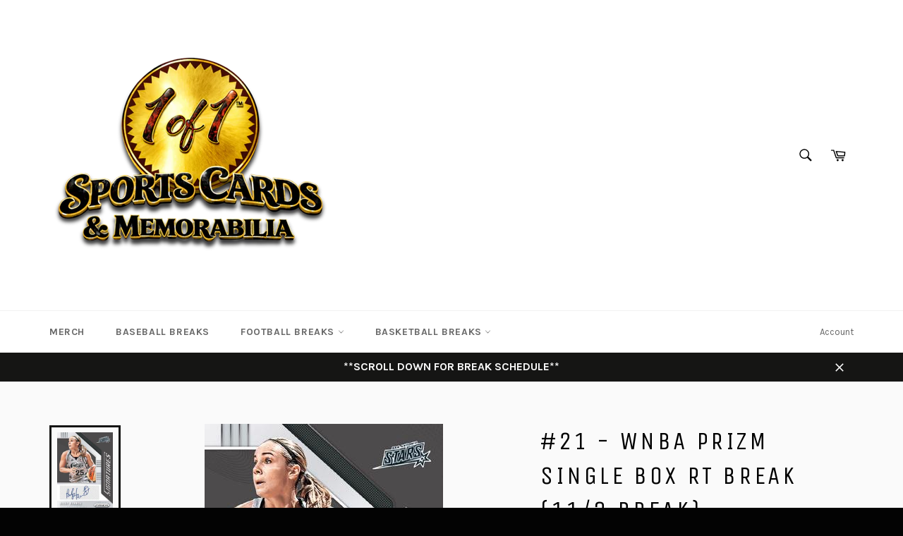

--- FILE ---
content_type: text/css; charset=UTF-8
request_url: https://api.eventcalendarapp.com/calendar-build/styles.css?query=836741899944111121
body_size: 19294
content:
#event-calendar-app .search-box-five {
  display: flex !important;
  flex-direction: column !important;
}

#event-calendar-app .search-box-five .search {
  width: 100% !important;
  margin-bottom: 12px !important;
}

#event-calendar-app .sm .search-box-five {
  display: flex !important;
  flex-direction: row !important;
}

#event-calendar-app .sm .search-box-five--event-search.search-box-five--proximity-search .search__search {
  margin-right: 5px !important;
}

#event-calendar-app .sm .search-box-five--event-search.search-box-five--proximity-search .search__locationSearch {
  margin-left: 5px !important;
}

#event-calendar-app .sm .search-box-five--event-search .search__search {
  margin-right: 0px !important;
}

#event-calendar-app .sm .search-box-five--event-search .search__locationSearch {
  margin-left: 6px !important;
}

#event-calendar-app .sm .search-box-five--proximity-search .search__search {
  margin-right: 6px !important;
}

#event-calendar-app .sm .search-box-five--proximity-search .search__locationSearch {
  margin-left: 0px !important;
}
#event-calendar-app .filters-mobile-button,
.event-calendar-app .filters-mobile-button {
  cursor: pointer !important;
  border-radius: 2px !important;
  padding: 8px 10px !important;
  top: -37px !important;
  text-align: center !important;
  right: 0 !important;
  left: 0 !important;
  z-index: 1 !important;
  margin-bottom: 12px !important;
  font-size: 16px !important;
  transition: background .3s ease-in !important;
}

#event-calendar-app .filters-mobile-button.desktop,
.event-calendar-app .filters-mobile-button.desktop {
  display: none !important;
}

#event-calendar-app .filters-mobile-button.extended-margin,
.event-calendar-app .filters-mobile-button.extended-margin {
  margin-bottom: 50px !important;
}

#event-calendar-app .filters-container,
.event-calendar-app .filters-container {
  position: fixed !important;
  top: 0 !important;
  bottom: 0 !important;
  z-index: 9999999 !important;
  left: 0 !important;
  right: 0 !important;
  overflow-x: hidden !important;
  overflow-y: auto !important;
  min-width: 260px !important;
}

#event-calendar-app .filters-container.desktop,
.event-calendar-app .filters-container.desktop {
  display: none !important;
}

#event-calendar-app .filters-container .filters,
.event-calendar-app .filters-container .filters {
  margin-bottom: 17px !important;
}

#event-calendar-app .filters-container .filters__header,
.event-calendar-app .filters-container .filters__header {
  text-align: center !important;
  font-weight: bold !important;
  font-size: 18px !important;
  padding: 20px !important;
  margin-bottom: 20px !important;
}

#event-calendar-app .filters-container .filters__name,
.event-calendar-app .filters-container .filters__name {
  display: block !important;
  line-height: 1 !important;
  font-size: 16px !important;
  color: #fff !important;
  -webkit-touch-callout: none !important;
  -webkit-user-select: none !important;
  -khtml-user-select: none !important;
  -moz-user-select: none !important;
  -ms-user-select: none !important;
  user-select: none !important;
}

#event-calendar-app .filters-container .filters__close,
.event-calendar-app .filters-container .filters__close {
  position: absolute !important;
  right: 0 !important;
  top: 0 !important;
  font-size: 20px !important;
  line-height: 1 !important;
  padding: 12px !important;
  cursor: pointer !important;
  opacity: .8 !important;
  transition: opacity .2s ease-in !important;
}

#event-calendar-app .filters-container .filters__close:hover,
.event-calendar-app .filters-container .filters__close:hover {
  opacity: 1 !important;
}

#event-calendar-app .filters-container .filters__close svg,
.event-calendar-app .filters-container .filters__close svg {
  height: 20px !important;
}

#event-calendar-app .filters-container .filters__checkbox svg,
.event-calendar-app .filters-container .filters__checkbox svg {
  fill: #3b3939 !important;
}

#event-calendar-app .filters-container .filters__checkbox,
.event-calendar-app .filters-container .filters__checkbox {
  height: 20px !important;
  width: 20px !important;
  background: #fff !important;
  border-radius: 2px !important;
  margin-right: 15px !important;
  color: #3b3939 !important;
  display: flex !important;
  justify-content: center !important;
  align-items: center !important;
}

#event-calendar-app .filters-container .filters__checkbox i,
.event-calendar-app .filters-container .filters__checkbox i {
  color: #3b3939 !important;
}

#event-calendar-app .filters-container .filters .filter,
.event-calendar-app .filters-container .filters .filter {
  cursor: pointer !important;
  margin-bottom: 10px !important;
  color: #fff !important;
  padding: 10px 18px !important;
  border-radius: 2px !important;
  display: flex !important;
  align-items: center !important;
}

#event-calendar-app .filters-container .filters .filter *,
.event-calendar-app .filters-container .filters .filter * {
  cursor: pointer !important;
}

#event-calendar-app .filters-container .filters .filter input,
.event-calendar-app .filters-container .filters .filter input {
  display: none !important;
}

#event-calendar-app .filters-container .filters .filter input,
.event-calendar-app .filters-container .filters .filter input {
  margin-right: 8px !important;
}

#event-calendar-app .md .filters-mobile-button,
.event-calendar-app .md .filters-mobile-button {
  margin-bottom: 12px !important;
  cursor: pointer !important;
  padding: 12px !important;
  height: 40px !important;
  font-size: 14px !important;
  cursor: pointer !important;
  right: 61px !important;
  display: flex !important;
  left: auto !important;
}

#event-calendar-app .md .filters-mobile-button.mobile,
.event-calendar-app .md .filters-mobile-button.mobile {
  display: none !important;
}

#event-calendar-app .md .filters-mobile-button.desktop,
.event-calendar-app .md .filters-mobile-button.desktop {
  display: flex !important;
}

#event-calendar-app .md .filters-mobile-button.active .filters-mobile-button-text,
.event-calendar-app .md .filters-mobile-button.active .filters-mobile-button-text {
  opacity: 1 !important;
}

#event-calendar-app .md .filters-mobile-button .filters-mobile-button-text,
.event-calendar-app .md .filters-mobile-button .filters-mobile-button-text {
  line-height: 1 !important;
  opacity: .7 !important;
  transition: opacity .2s ease-in !important;
}

#event-calendar-app .md .filters-mobile-button:hover .filters-mobile-button-text,
.event-calendar-app .md .filters-mobile-button:hover .filters-mobile-button-text {
  opacity: 1 !important;
}

#event-calendar-app .md .filters-container,
.event-calendar-app .md .filters-container {
  position: absolute !important;
  top: 54px !important;
  bottom: auto !important;
  z-index: 9999999 !important;
  left: auto !important;
  right: 25px !important;
  box-shadow: 0 14px 36px 2px rgba(0,0,0,.15) !important;
  border-radius: 3px !important;
}

#event-calendar-app .md .filters-container.desktop,
.event-calendar-app .md .filters-container.desktop {
  display: block !important;
}

#event-calendar-app .md .filters-container.mobile,
.event-calendar-app .md .filters-container.mobile {
  display: none !important;
}

#event-calendar-app .md .filters-container--subscription-options,
.event-calendar-app .md .filters-container--subscription-options {
  top: auto !important;
  bottom: 0px !important;
  min-width: 265px !important;
  right: auto !important;
  left: 15px !important;
}

#event-calendar-app .md .filters-container--subscription-options.widget-has-no-events,
.event-calendar-app .md .filters-container--subscription-options.widget-has-no-events {
  top: 0 !important;
  bottom: auto !important;
}

#event-calendar-app .md .filters-container--subscription-options--top,
.event-calendar-app .md .filters-container--subscription-options--top {
  top: 0 !important;
  bottom: auto !important;
}

#event-calendar-app .md .filters-container--event-subscription-options,
.event-calendar-app .md .filters-container--event-subscription-options {
  bottom: 12px !important;
}
#event-calendar-app .loader,
#event-calendar-app .loader-container,
.event-calendar-app .loader,
.event-calendar-app .loader-container {
  margin: 50px auto !important;
  width: 40px !important;
  height: 42px !important;
  position: relative !important;
}

#event-calendar-app .loader--grid-view,
#event-calendar-app .loader-container--grid-view,
.event-calendar-app .loader--grid-view,
.event-calendar-app .loader-container--grid-view {
  margin-top: 110px !important;
  position: absolute !important;
  right: 0 !important;
  left: 0 !important;
  z-index: 999 !important;
}

#event-calendar-app .loader:after,
#event-calendar-app .loader:before,
.event-calendar-app .loader:after,
.event-calendar-app .loader:before {
  box-sizing: border-box !important;
  display: none !important;
}

#event-calendar-app .loader.is-active,
.event-calendar-app .loader.is-active {
  width: 100% !important;
  height: 100% !important;
  left: 0 !important;
  top: 0 !important;
}

#event-calendar-app .loader.is-active:after,
#event-calendar-app .loader.is-active:before,
.event-calendar-app .loader.is-active:after,
.event-calendar-app .loader.is-active:before {
  display: block !important;
}

@keyframes rotation {
  0% {
    transform: rotate(0);
  }

  to {
    transform: rotate(359deg);
  }
}

@keyframes blink {
  0% {
    opacity: .5;
  }

  to {
    opacity: 1;
  }
}

#event-calendar-app .loader[data-text]:before,
.event-calendar-app .loader[data-text]:before {
  position: fixed !important;
  left: 0 !important;
  top: 50% !important;
  color: currentColor !important;
  font-family: Helvetica,Arial,sans-serif !important;
  text-align: center !important;
  width: 100% !important;
  font-size: 14px !important;
}

#event-calendar-app .loader[data-text=""]:before,
.event-calendar-app .loader[data-text=""]:before {
  content: "Loading" !important;
}

#event-calendar-app .loader[data-text]:not([data-text=""]):before,
.event-calendar-app .loader[data-text]:not([data-text=""]):before {
  content: attr(data-text) !important;
}

#event-calendar-app .loader[data-text][data-blink]:before,
.event-calendar-app .loader[data-text][data-blink]:before {
  animation: blink 1s linear infinite alternate !important;
}

#event-calendar-app .loader-default[data-text]:before,
.event-calendar-app .loader-default[data-text]:before {
  top: calc(50% - 63px) !important;
}

#event-calendar-app .loader-default:after,
.event-calendar-app .loader-default:after {
  content: "" !important;
  width: 36px !important;
  height: 36px !important;
  border: 4px solid #888989 !important;
  border-left-color: rgba(0,0,0,0) !important;
  border-radius: 50% !important;
  animation: rotation 1s linear infinite !important;
}

#event-calendar-app .loader-default[data-half]:after,
.event-calendar-app .loader-default[data-half]:after {
  border-right-color: rgba(0,0,0,0) !important;
}

#event-calendar-app .loader-default[data-inverse]:after,
.event-calendar-app .loader-default[data-inverse]:after {
  animation-direction: reverse !important;
}
#event-calendar-app .sharing-animated {
  display: flex !important;
  margin-left: auto !important;
  position: relative !important;
}

#event-calendar-app .sharing-animated--animated .sharing-animated__copy-success {
  opacity: 1 !important;
}

#event-calendar-app .sharing-animated--animated .sharing-animated__copy-section {
  right: -10px !important;
}

#event-calendar-app .sharing-animated__icon {
  color: #fff !important;
  height: 40px !important;
  margin-right: 10px !important;
  width: 40px !important;
  display: flex !important;
  font-size: 20px !important;
  border-radius: 2px !important;
  align-items: center !important;
  justify-content: center !important;
  cursor: pointer !important;
}

#event-calendar-app .sharing-animated__icon--facebook {
  background: #4267b2 !important;
}

#event-calendar-app .sharing-animated__icon--facebook:hover {
  background: #425c9b !important;
}

#event-calendar-app .sharing-animated__icon--twitter {
  background: #4ab3f4 !important;
  margin-right: 0 !important;
}

#event-calendar-app .sharing-animated__icon--twitter:hover {
  background: #499fec !important;
}

#event-calendar-app .sharing-animated__icon--link {
  background: #bfbfbf !important;
}

#event-calendar-app .sharing-animated__icon--link:hover {
  background: #adadad !important;
}

#event-calendar-app .sharing-animated__icon:hover {
  color: #fff !important;
  text-decoration: none !important;
}

#event-calendar-app .sharing-animated__social-section {
  display: flex !important;
}

#event-calendar-app .sharing-animated__copy-section {
  transition: right .3s ease-in !important;
  position: absolute !important;
  display: flex !important;
  right: 0px !important;
}

#event-calendar-app .sharing-animated__copy-success {
  opacity: 0 !important;
  transition: opacity .2s ease-in !important;
  height: 40px !important;
  margin-right: 10px !important;
  display: flex !important;
  position: relative !important;
  font-size: 14px !important;
  background: #286efa !important;
  color: #fff !important;
  border-radius: 2px !important;
  padding: 10px !important;
  align-items: center !important;
  justify-content: center !important;
}

#event-calendar-app .sharing-animated__copy-success.show {
  opacity: 1 !important;
}

#event-calendar-app .sharing-animated__copy-success:after {
  left: 100% !important;
  top: 50% !important;
  border: solid rgba(0,0,0,0) !important;
  content: " " !important;
  height: 0 !important;
  width: 0 !important;
  position: absolute !important;
  pointer-events: none !important;
  border-color: rgba(0,0,0,0) !important;
  border-left-color: #286efa !important;
  border-width: 5px !important;
  margin-top: -5px !important;
}

#event-calendar-app .xs .sharing-animated--animated .sharing-animated__copy-success {
  opacity: 1 !important;
}

#event-calendar-app .xs .sharing-animated--animated .sharing-animated__copy-section {
  right: -10px !important;
}

#event-calendar-app .xs .sharing-animated__copy-section {
  right: 90px !important;
}

#event-calendar-app .md .sharing-animated {
  display: none !important;
}
#event-calendar-app .sharing {
  display: none !important;
  margin-left: auto !important;
}

#event-calendar-app .sharing__icon {
  color: #fff !important;
  height: 40px !important;
  margin-right: 10px !important;
  width: 40px !important;
  display: flex !important;
  font-size: 20px !important;
  border-radius: 2px !important;
  align-items: center !important;
  justify-content: center !important;
  cursor: pointer !important;
}

#event-calendar-app .sharing__icon--facebook {
  background: #4267b2 !important;
}

#event-calendar-app .sharing__icon--facebook:hover {
  background: #425c9b !important;
}

#event-calendar-app .sharing__icon--twitter {
  background: #000 !important;
  margin-right: 0 !important;
}

#event-calendar-app .sharing__icon--twitter:hover {
  background: #171718 !important;
}

#event-calendar-app .sharing__icon--link {
  background: #bfbfbf !important;
}

#event-calendar-app .sharing__icon--link:hover {
  background: #adadad !important;
}

#event-calendar-app .sharing__icon:hover {
  color: #fff !important;
  text-decoration: none !important;
}

#event-calendar-app .sharing__copy-success {
  opacity: 0 !important;
  transition: opacity .2s ease-in !important;
  height: 40px !important;
  margin-right: 12px !important;
  display: flex !important;
  position: relative !important;
  font-size: 14px !important;
  background: #286efa !important;
  color: #fff !important;
  border-radius: 2px !important;
  padding: 10px !important;
  align-items: center !important;
  justify-content: center !important;
}

#event-calendar-app .sharing__copy-success.show {
  opacity: 1 !important;
}

#event-calendar-app .sharing__copy-success:after {
  left: 100% !important;
  top: 50% !important;
  border: solid rgba(0,0,0,0) !important;
  content: " " !important;
  height: 0 !important;
  width: 0 !important;
  position: absolute !important;
  pointer-events: none !important;
  border-color: rgba(0,0,0,0) !important;
  border-left-color: #286efa !important;
  border-width: 5px !important;
  margin-top: -5px !important;
}

#event-calendar-app .md .sharing {
  display: flex !important;
}
#event-calendar-app .subscribe-options,
.event-calendar-app .subscribe-options {
  margin: 0 12px !important;
}

#event-calendar-app .subscribe-options .google-logo,
.event-calendar-app .subscribe-options .google-logo {
  fill: #d95040 !important;
}

#event-calendar-app .subscribe-options .apple-logo,
#event-calendar-app .subscribe-options .ics-logo,
.event-calendar-app .subscribe-options .apple-logo,
.event-calendar-app .subscribe-options .ics-logo {
  fill: #606060 !important;
}

#event-calendar-app .subscribe-options .outlook-logo,
.event-calendar-app .subscribe-options .outlook-logo {
  fill: #005b9e !important;
}

#event-calendar-app .subscribe-options .google-logo,
#event-calendar-app .subscribe-options .outlook-logo,
.event-calendar-app .subscribe-options .google-logo,
.event-calendar-app .subscribe-options .outlook-logo {
  width: 32px !important;
}

#event-calendar-app .subscribe-options .apple-logo,
.event-calendar-app .subscribe-options .apple-logo {
  width: 34px !important;
}

#event-calendar-app .subscribe-options .ics-logo,
.event-calendar-app .subscribe-options .ics-logo {
  width: 34px !important;
}

#event-calendar-app .subscribe-options .google-logo,
#event-calendar-app .subscribe-options .outlook-logo,
#event-calendar-app .subscribe-options .apple-logo,
.event-calendar-app .subscribe-options .google-logo,
.event-calendar-app .subscribe-options .outlook-logo,
.event-calendar-app .subscribe-options .apple-logo {
  height: 18px !important;
}

#event-calendar-app .subscribe-options .ics-logo,
.event-calendar-app .subscribe-options .ics-logo {
  height: 16px !important;
}

#event-calendar-app .subscribe-options li,
.event-calendar-app .subscribe-options li {
  display: block !important;
  font-size: 18px !important;
  font-weight: normal !important;
  transition: background .2s ease-in !important;
}

#event-calendar-app .subscribe-options li a,
.event-calendar-app .subscribe-options li a {
  padding: 5px !important;
  color: #444 !important;
  display: block !important;
}

#event-calendar-app .subscribe-options li a:hover,
#event-calendar-app .subscribe-options li a:visited,
#event-calendar-app .subscribe-options li a:active,
#event-calendar-app .subscribe-options li a:focus,
.event-calendar-app .subscribe-options li a:hover,
.event-calendar-app .subscribe-options li a:visited,
.event-calendar-app .subscribe-options li a:active,
.event-calendar-app .subscribe-options li a:focus {
  text-decoration: none !important;
}

#event-calendar-app .subscribe-options li i,
.event-calendar-app .subscribe-options li i {
  padding-right: 10px !important;
  opacity: .8 !important;
  transition: all .2s ease-in !important;
}

#event-calendar-app .subscribe-options li:hover,
.event-calendar-app .subscribe-options li:hover {
  border-radius: 2px !important;
}

#event-calendar-app .subscribe-options li:hover i,
.event-calendar-app .subscribe-options li:hover i {
  padding-right: 14px !important;
}
#event-calendar-app .event-subcribe-to-calendar {
  box-shadow: rgba(23,43,99,.24) 0 7px 28px !important;
  padding: 8px 16px !important;
  color: #fff !important;
  border-radius: 2px !important;
  font-weight: bold !important;
  text-align: center !important;
  font-size: 12px !important;
  border: 0 !important;
  transform: translateY(0px) !important;
  transition: transform .2s ease-in !important;
  margin-bottom: 12px !important;
}

#event-calendar-app .event-subcribe-to-calendar:hover {
  transform: translateY(-1px) !important;
  text-decoration: none !important;
}

#event-calendar-app .event-subcribe-to-calendar .subscribe-text-area svg {
  display: none !important;
}

#event-calendar-app .sm .event-subcribe-to-calendar {
  float: left !important;
  font-size: 14px !important;
}
#event-calendar-app .calendar-event-details__filters-container {
  margin-bottom: 24px !important;
}

#event-calendar-app .calendar-event-details__filter {
  color: #fff !important;
  display: inline-block !important;
  background: #3a94f2 !important;
  font-size: 14px !important;
  font-weight: normal !important;
  padding: 6px 12px !important;
  border-radius: 4px !important;
  margin-right: 8px !important;
}

#event-calendar-app .calendar-event-details__filter svg {
  fill: #fff !important;
}

#event-calendar-app .calendar-event-details__subscription-button {
  z-index: 1 !important;
}

#event-calendar-app .calendar-event-details__map iframe {
  border-radius: 2px !important;
}

#event-calendar-app .xs .calendar-event-details__bottom-bar {
  display: flex !important;
}
.event-calendar-app .eca-modal {
  position: fixed !important;
  top: 0 !important;
  bottom: 0 !important;
  z-index: 9999999 !important;
  left: 0 !important;
  right: 0 !important;
  overflow-y: auto !important;
  padding: 24px !important;
  margin: 0 auto !important;
  width: 100% !important;
}
#event-calendar-app .button-loader,
.event-calendar-app .button-loader {
  width: 24px !important;
  height: 24px !important;
  position: relative !important;
  margin: 0 auto !important;
}

#event-calendar-app .button-loader--small,
.event-calendar-app .button-loader--small {
  width: 18px !important;
  height: 18px !important;
}

#event-calendar-app .button-loader:after,
#event-calendar-app .button-loader:before,
.event-calendar-app .button-loader:after,
.event-calendar-app .button-loader:before {
  box-sizing: border-box !important;
  display: none !important;
}

#event-calendar-app .button-loader.is-active,
.event-calendar-app .button-loader.is-active {
  height: 100% !important;
  left: 0 !important;
  top: 0 !important;
}

#event-calendar-app .button-loader.is-active:after,
#event-calendar-app .button-loader.is-active:before,
.event-calendar-app .button-loader.is-active:after,
.event-calendar-app .button-loader.is-active:before {
  display: block !important;
}

@keyframes rotation {
  0% {
    transform: rotate(0);
  }

  to {
    transform: rotate(359deg);
  }
}

@keyframes blink {
  0% {
    opacity: .5;
  }

  to {
    opacity: 1;
  }
}

#event-calendar-app .button-loader[data-text]:before,
.event-calendar-app .button-loader[data-text]:before {
  position: fixed !important;
  left: 0 !important;
  top: 50% !important;
  color: currentColor !important;
  font-family: Helvetica,Arial,sans-serif !important;
  text-align: center !important;
  width: 100% !important;
  font-size: 14px !important;
}

#event-calendar-app .button-loader[data-text=""]:before,
.event-calendar-app .button-loader[data-text=""]:before {
  content: "Loading" !important;
}

#event-calendar-app .button-loader[data-text]:not([data-text=""]):before,
.event-calendar-app .button-loader[data-text]:not([data-text=""]):before {
  content: attr(data-text) !important;
}

#event-calendar-app .button-loader[data-text][data-blink]:before,
.event-calendar-app .button-loader[data-text][data-blink]:before {
  animation: blink 1s linear infinite alternate !important;
}

#event-calendar-app .button-loader-default[data-text]:before,
.event-calendar-app .button-loader-default[data-text]:before {
  top: calc(50% - 63px) !important;
}

#event-calendar-app .button-loader-default:after,
.event-calendar-app .button-loader-default:after {
  content: "" !important;
  width: 24px !important;
  height: 24px !important;
  border: 4px solid #fff !important;
  border-left-color: rgba(0,0,0,0) !important;
  border-radius: 50% !important;
  animation: rotation 1s linear infinite !important;
}

#event-calendar-app .button-loader-default--small:after,
.event-calendar-app .button-loader-default--small:after {
  width: 18px !important;
  height: 18px !important;
}

#event-calendar-app .button-loader-default[data-half]:after,
.event-calendar-app .button-loader-default[data-half]:after {
  border-right-color: rgba(0,0,0,0) !important;
}

#event-calendar-app .button-loader-default[data-inverse]:after,
.event-calendar-app .button-loader-default[data-inverse]:after {
  animation-direction: reverse !important;
}
.event-calendar-app .ticket-type {
  display: flex !important;
  padding-bottom: 24px !important;
  border-radius: 4px !important;
  justify-content: flex-end !important;
}

.event-calendar-app .ticket-type:last-child {
  margin-bottom: 16px !important;
  padding-bottom: 0 !important;
}

.event-calendar-app .ticket-type--free:last-child {
  margin-bottom: 0px !important;
  padding-bottom: 0 !important;
}

.event-calendar-app .ticket-type--disableMultipleTickets {
  cursor: pointer !important;
}

.event-calendar-app .ticket-type--allAvailableTicketsAreInTheCart {
  cursor: default !important;
}

.event-calendar-app .ticket-type__selection-button-container {
  display: flex !important;
  align-items: center !important;
  flex-shrink: 0 !important;
}

.event-calendar-app .ticket-type__shopify-cart-loading {
  display: flex !important;
  align-items: center !important;
  justify-content: flex-end !important;
}

.event-calendar-app .ticket-type__selection-button {
  background: rgba(0,0,0,0) !important;
  height: 16px !important;
  width: 16px !important;
  border-radius: 100% !important;
}

.event-calendar-app .ticket-type__sold-out-message {
  color: #fff !important;
  min-width: 90px !important;
  display: flex !important;
  align-items: center !important;
  justify-content: flex-end !important;
  padding: 6px 0px 6px 12px !important;
  border-radius: 4px !important;
}

.event-calendar-app .ticket-type__sold-out {
  cursor: default !important;
}

.event-calendar-app .ticket-type__sold-out .ticket-type__details__label {
  text-decoration: line-through !important;
}

.event-calendar-app .ticket-type__sold-out .ticket-type__details__amount {
  text-decoration: line-through !important;
}

.event-calendar-app .ticket-type__details {
  border-radius: 4px !important;
  position: relative !important;
  margin-right: 24px !important;
}

.event-calendar-app .ticket-type__details--free {
  display: flex !important;
  flex-direction: column !important;
  justify-content: center !important;
}

.event-calendar-app .ticket-type__details__label {
  font-size: 14px !important;
  font-weight: bold !important;
  color: #fff !important;
  line-height: 1.2 !important;
  margin-bottom: 4px !important;
}

.event-calendar-app .ticket-type__details__amount {
  font-size: 14px !important;
  color: #848282 !important;
  line-height: 1.2 !important;
}

.event-calendar-app .ticket-type__selection {
  width: 120px !important;
  display: flex !important;
  flex-shrink: 0 !important;
  justify-content: right !important;
  align-items: center !important;
  margin-left: auto !important;
}

.event-calendar-app .ticket-type__availability {
  margin: 0 0 4px 0 !important;
  font-size: 14px !important;
  line-height: 1.2 !important;
}
.event-calendar-app .ticket-types {
  margin-bottom: 16px !important;
}

.event-calendar-app .ticket-types__hr {
  margin-top: 0px !important;
  margin-bottom: 24px !important;
}

.event-calendar-app .ticket-types__types {
  padding: 24px 24px !important;
  border-radius: 2px !important;
}

.event-calendar-app .ticket-types__group {
  margin-bottom: 24px !important;
}

.event-calendar-app .ticket-types__group__title {
  font-weight: bold !important;
}

.event-calendar-app .ticket-types__group__title-container {
  font-size: 14px !important;
}

.event-calendar-app .ticket-types__group:last-child {
  margin-bottom: 0 !important;
}

.event-calendar-app .ticket-types__group__availability {
  font-size: 14px !important;
  padding-left: 4px !important;
}

.event-calendar-app .ticket-types__group .ticket-type {
  padding-left: 12px !important;
  border-radius: 0 !important;
  margin-left: 8px !important;
  padding-bottom: 16px !important;
}

.event-calendar-app .ticket-types__group .ticket-type:nth-child(3) {
  padding-top: 0 !important;
  margin-top: 16px !important;
}

.event-calendar-app .ticket-types__group--has-availability .ticket-type:nth-child(3) {
  padding-top: 16px !important;
  margin-top: 0 !important;
}

.event-calendar-app .ticket-types__group__availability-header {
  display: flex !important;
  align-items: center !important;
  line-height: 1 !important;
}

.event-calendar-app .ticket-types__group__availability-header__top {
  border-radius: 50% !important;
  height: 18px !important;
  width: 18px !important;
  display: flex !important;
  align-items: center !important;
  justify-content: center !important;
}

.event-calendar-app .ticket-types__coupon {
  display: flex !important;
  margin-bottom: 12px !important;
}

.event-calendar-app .ticket-types__coupon__information {
  width: 60% !important;
  border-radius: 4px !important;
  position: relative !important;
  margin-right: 12px !important;
}

.event-calendar-app .ticket-types__coupon__value {
  margin-left: auto !important;
  padding: 0 11px !important;
}

.event-calendar-app .ticket-types__total {
  display: flex !important;
}

.event-calendar-app .ticket-types__total__value {
  margin-left: auto !important;
  padding: 0 11px !important;
}

.event-calendar-app .ticket-types__sub-total {
  display: flex !important;
  margin-bottom: 12px !important;
}

.event-calendar-app .ticket-types__sub-total__value {
  margin-left: auto !important;
  padding: 0 11px !important;
}
.event-calendar-app .rsvp .rsvp-checkbox-field {
  -webkit-touch-callout: none !important;
  -webkit-user-select: none !important;
  -khtml-user-select: none !important;
  -moz-user-select: none !important;
  -ms-user-select: none !important;
  user-select: none !important;
  position: relative !important;
  cursor: pointer !important;
}

.event-calendar-app .rsvp .rsvp-checkbox-field input {
  width: auto !important;
  cursor: pointer !important;
  opacity: 0 !important;
  appearance: none !important;
  -webkit-appearance: none !important;
  -moz-appearance: none !important;
  position: absolute !important;
}

.event-calendar-app .rsvp .rsvp-checkbox-field label {
  cursor: pointer !important;
  width: auto !important;
  display: inline-block !important;
  padding-left: 29px !important;
  margin-bottom: 0 !important;
  position: relative !important;
}

.event-calendar-app .rsvp .rsvp-checkbox-field label:before {
  content: "" !important;
  display: inline-block !important;
  position: absolute !important;
  width: 22px !important;
  height: 22px !important;
  left: 0 !important;
  border-radius: 3px !important;
  -webkit-transition: border .15s ease-in-out,color .15s ease-in-out !important;
  -o-transition: border .15s ease-in-out,color .15s ease-in-out !important;
  transition: border .15s ease-in-out,color .15s ease-in-out !important;
}

.event-calendar-app .rsvp .rsvp-checkbox-field label:after {
  display: inline-block !important;
  position: absolute !important;
  width: 22px !important;
  height: 22px !important;
  left: 0px !important;
  top: 0px !important;
  padding-left: 3px !important;
  padding-top: 1px !important;
  font-size: 15px !important;
}

.event-calendar-app .rsvp .rsvp-checkbox-field input:checked+label::after {
  content: "" !important;
  background-image: url('data:image/svg+xml;charset=utf8,<svg aria-hidden="true" focusable="false" data-prefix="fas" data-icon="check" role="img" xmlns="http://www.w3.org/2000/svg" viewBox="0 0 512 512" class="svg-inline--fa fa-check fa-w-16 fa-2x"><path fill="currentColor" d="M173.898 439.404l-166.4-166.4c-9.997-9.997-9.997-26.206 0-36.204l36.203-36.204c9.997-9.998 26.207-9.998 36.204 0L192 312.69 432.095 72.596c9.997-9.997 26.207-9.997 36.204 0l36.203 36.204c9.997 9.997 9.997 26.206 0 36.204l-294.4 294.401c-9.998 9.997-26.207 9.997-36.204-.001z" class=""></path></svg>') !important;
  background-position: center !important;
  background-repeat: no-repeat !important;
  background-size: 14px !important;
}
.event-calendar-app .shopify-cannot-purchase-url {
  border: 0 !important;
  position: relative !important;
  height: 45px !important;
  padding: 12px !important;
  width: 100% !important;
  border-radius: 2px !important;
  color: #fff !important;
  display: inline-block !important;
  text-align: center !important;
  transition: background .2s ease-in,opacity .2s ease-in !important;
}

.event-calendar-app .shopify-cannot-purchase-url:hover {
  text-decoration: none !important;
}

.event-calendar-app .shopify-cannot-purchase-url__text {
  margin-bottom: 12px !important;
}
.event-calendar-app .rsvp-confirmation__header {
  font-size: 24px !important;
  text-align: center !important;
  font-weight: bold !important;
  margin-bottom: 4px !important;
}

.event-calendar-app .rsvp-confirmation__header-sub {
  text-align: center !important;
  margin-bottom: 16px !important;
}

.event-calendar-app .rsvp-confirmation__cost-breakdown {
  padding: 16px 24px 0 24px !important;
  border-radius: 2px !important;
}

.event-calendar-app .rsvp-confirmation__user-message {
  padding-top: 16px !important;
}

.event-calendar-app .rsvp-confirmation__user-message p {
  margin: 0 0 8px 0 !important;
}

.event-calendar-app .cost-breakdown__event-name {
  font-weight: bold !important;
}

.event-calendar-app .cost-breakdown__event-time {
  margin-bottom: 12px !important;
}

.event-calendar-app .cost-breakdown__ticket-type {
  display: flex !important;
  padding-bottom: 16px !important;
  border-radius: 4px !important;
}

.event-calendar-app .cost-breakdown__ticket-type__price {
  margin-left: auto !important;
  flex-shrink: 0 !important;
}

.event-calendar-app .cost-breakdown__ticket-type__name {
  margin-right: 12px !important;
}

.event-calendar-app .cost-breakdown__total {
  display: flex !important;
  padding-bottom: 16px !important;
}

.event-calendar-app .cost-breakdown__total__value {
  margin-left: auto !important;
}
.event-calendar-app .rsvp {
  max-width: 550px !important;
  padding: 24px !important;
  box-shadow: 0 14px 36px 2px rgba(0,0,0,.15) !important;
  border-radius: 4px !important;
  position: relative !important;
  margin: 0 auto !important;
}

.event-calendar-app .rsvp--header {
  font-size: 24px !important;
  text-align: center !important;
  font-weight: bold !important;
  margin-bottom: 4px !important;
}

.event-calendar-app .rsvp__hr {
  margin-top: 0px !important;
  margin-bottom: 16px !important;
}

.event-calendar-app .rsvp label {
  margin-bottom: 4px !important;
  display: block !important;
}

.event-calendar-app .rsvp input {
  width: 100% !important;
  padding: 12px 12px !important;
  border: 1px solid #dfdfdf !important;
  border-radius: 2px !important;
  color: #444 !important;
  height: auto !important;
}

.event-calendar-app .rsvp input::placeholder {
  color: #848282 !important;
  opacity: 1 !important;
}

.event-calendar-app .rsvp textarea {
  width: 100% !important;
  padding: 8px 8px !important;
  border-radius: 2px !important;
  height: 100px !important;
  resize: none !important;
}

.event-calendar-app .rsvp textarea::placeholder {
  opacity: 1 !important;
}

.event-calendar-app .rsvp__input-invalid-message {
  margin-top: 4px !important;
  display: block !important;
  background: #e53e3e !important;
  color: #fff !important;
  padding: 4px 8px !important;
  z-index: 9999999 !important;
  border-radius: 2px !important;
}

.event-calendar-app .rsvp__input-container {
  margin-bottom: 16px !important;
}

.event-calendar-app .rsvp__coupon-input {
  margin-bottom: 16px !important;
  display: flex !important;
  position: relative !important;
}

.event-calendar-app .rsvp__single-registration-message {
  padding-bottom: 16px !important;
}

.event-calendar-app .rsvp__coupon-button {
  display: flex !important;
  width: 70px !important;
  position: absolute !important;
  right: 0 !important;
  align-items: center !important;
  flex-shrink: 0 !important;
  height: 100% !important;
  opacity: .5 !important;
  padding: 8px 16px !important;
  transition: background .2s ease-in,opacity .2s ease-in !important;
  border-radius: 0 2px 2px 0 !important;
}

.event-calendar-app .rsvp__coupon-button--valid {
  opacity: 1 !important;
  cursor: pointer !important;
}

.event-calendar-app .rsvp__coupon-button--error {
  width: auto !important;
}

.event-calendar-app .rsvp__coupon-button--success {
  width: auto !important;
  pointer-events: none !important;
  cursor: default !important;
}

.event-calendar-app .rsvp__coupon-button .button-loader {
  display: flex !important;
  align-items: center !important;
}

.event-calendar-app .rsvp__error {
  color: #ee1717 !important;
  margin-bottom: 16px !important;
  font-weight: bold !important;
}

.event-calendar-app .rsvp__error.eca-flex svg {
  fill: #ee1717 !important;
}

.event-calendar-app .rsvp__stripe {
  margin-bottom: 24px !important;
}

.event-calendar-app .rsvp__stripe__field {
  padding: 12px 12px !important;
  border-radius: 2px !important;
}

.event-calendar-app .rsvp__event-name {
  margin-bottom: 24px !important;
  color: #848282 !important;
  font-size: 14px !important;
  text-align: center !important;
}

.event-calendar-app .rsvp__quantity {
  flex-shrink: 0 !important;
}

.event-calendar-app .rsvp__quantity__label {
  font-size: 14px !important;
  color: #848282 !important;
}

.event-calendar-app .rsvp__quantity__amount {
  font-size: 16px !important;
  line-height: 1 !important;
  display: flex !important;
  font-weight: bold !important;
  height: 100% !important;
  align-items: center !important;
  justify-content: flex-end !important;
}

.event-calendar-app .rsvp__quantity__amount__minus,
.event-calendar-app .rsvp__quantity__amount__plus {
  font-size: 10px !important;
  line-height: 1 !important;
  fill: #fff !important;
  padding: 8px !important;
  text-align: center !important;
  border-radius: 4px !important;
}

.event-calendar-app .rsvp__quantity__amount__minus svg,
.event-calendar-app .rsvp__quantity__amount__plus svg {
  color: #fff !important;
}

.event-calendar-app .rsvp__quantity__amount__number {
  width: 40px !important;
  text-align: center !important;
}

.event-calendar-app .rsvp__quantity__amount__minus--limit-reached {
  opacity: .5 !important;
  cursor: default !important;
}

.event-calendar-app .rsvp__quantity__amount__plus--limit-reached {
  opacity: .5 !important;
  cursor: default !important;
}

.event-calendar-app .rsvp__ticket-icon {
  position: absolute !important;
  right: 20px !important;
  height: 48px !important;
  top: 20px !important;
  fill: #d3af36 !important;
}

.event-calendar-app .rsvp__secure {
  color: #878e94 !important;
  margin-top: 16px !important;
}

.event-calendar-app .rsvp__secure.eca-flex svg {
  fill: #d4af37 !important;
}

.event-calendar-app .rsvp__secure i {
  color: #d4af37 !important;
  font-size: 18px !important;
  padding-right: 4px !important;
}

.event-calendar-app .rsvp__submit {
  border: 0 !important;
  position: relative !important;
  height: 45px !important;
  padding: 12px !important;
  width: 100% !important;
  cursor: default !important;
  border-radius: 2px !important;
  color: #999 !important;
  transition: background .2s ease-in,opacity .2s ease-in !important;
}

.event-calendar-app .rsvp__submit:focus {
  outline: 0 !important;
}

.event-calendar-app .rsvp__submit--submitted {
  cursor: default !important;
  color: #fff !important;
  background: #27ae60 !important;
}

.event-calendar-app .rsvp__submit--valid {
  color: #fff !important;
  cursor: pointer !important;
}

.event-calendar-app .rsvp__submit--danger {
  background: #ee1717 !important;
  color: #fff !important;
  cursor: default !important;
}

.event-calendar-app .rsvp__submit--error {
  background: #dfdfdf !important;
  opacity: .5 !important;
}

.event-calendar-app .rsvp--close {
  position: absolute !important;
  right: 0 !important;
  top: 0 !important;
  font-size: 20px !important;
  line-height: 1 !important;
  padding: 16px !important;
  cursor: pointer !important;
  opacity: .8 !important;
  transition: opacity .2s ease-in !important;
}

.event-calendar-app .rsvp--close:hover {
  opacity: 1 !important;
}

.event-calendar-app .rsvp--close.eca-flex svg {
  height: 18px !important;
}

.event-calendar-app .rsvp .loader-container,
.event-calendar-app .rsvp .loader {
  margin: 0 auto !important;
  width: auto !important;
  height: auto !important;
  position: static !important;
}

.event-calendar-app .rsvp .loader {
  width: 36px !important;
  position: absolute !important;
  right: 0 !important;
  left: 0 !important;
}

@media only screen and (min-width: 768px) {
  .event-calendar-app .rsvp {
    padding: 32px 64px !important;
  }
}
#event-calendar-app .rsvp-button {
  display: inline-block !important;
  position: relative !important;
  padding: 8px 11px !important;
  box-shadow: rgba(23,43,99,.24) 0 7px 28px !important;
  border-radius: 2px !important;
  font-weight: bold !important;
  right: auto !important;
  margin: auto !important;
  width: auto !important;
  text-align: left !important;
  transform: translateY(0px) !important;
  transition: transform .2s ease-in !important;
}

#event-calendar-app .rsvp-button:hover {
  text-decoration: none !important;
  transform: translateY(-2px) !important;
}

#event-calendar-app .rsvp-button--sold-out {
  opacity: .5 !important;
  cursor: default !important;
}

#event-calendar-app .rsvp-button--sold-out:hover {
  cursor: default !important;
  transform: none !important;
}
#event-calendar-app .ticket-link-button {
  color: #fff !important;
  padding: 8px 16px !important;
  font-weight: bold !important;
  border-radius: 2px !important;
  box-shadow: rgba(23,43,99,.24) 0 7px 28px !important;
  transform: translateY(0px) !important;
  transition: transform .2s ease-in !important;
  font-size: 14px !important;
  display: inline-block !important;
}

#event-calendar-app .ticket-link-button:hover {
  text-decoration: none !important;
  color: #fff !important;
  transform: translateY(-2px) !important;
}

#event-calendar-app .ticket-link-button svg {
  color: #fff !important;
}

#event-calendar-app .ticket-link-button__text {
  color: #fff !important;
}
#event-calendar-app .calendar-event-details__ticket-link-button .ticket-link-button {
  display: block !important;
  margin-top: 8px !important;
  font-size: 16px !important;
}

#event-calendar-app .calendar-event-details__hero-image-container {
  position: relative !important;
}

#event-calendar-app .calendar-event-details__hero-image-container--21 {
  padding-top: 50% !important;
}

#event-calendar-app .calendar-event-details__hero-image-container--41 {
  padding-top: 25% !important;
}

#event-calendar-app .calendar-event-details__hero-image-container--52 {
  padding-top: 40% !important;
}

#event-calendar-app .calendar-event-details__hero-image-container img {
  position: absolute !important;
  top: 0 !important;
}

#event-calendar-app .calendar-event-details__hero-image-container--image-error {
  display: flex !important;
  align-items: center !important;
  justify-content: center !important;
  height: 300px !important;
}

#event-calendar-app .calendar-event-details__image-error-container {
  max-width: 500px !important;
}

#event-calendar-app .calendar-event-details__name {
  font-weight: normal !important;
  font-size: 24px !important;
  font-weight: bold !important;
  padding-bottom: 12px !important;
  line-height: 1.2 !important;
}

#event-calendar-app .calendar-event-details__date,
#event-calendar-app .calendar-event-details__availability,
#event-calendar-app .calendar-event-details__location {
  display: flex !important;
  font-size: 14px !important;
}

#event-calendar-app .calendar-event-details__name,
#event-calendar-app .calendar-event-details__date {
  margin-left: auto !important;
  margin-right: auto !important;
  width: 100% !important;
}

#event-calendar-app .calendar-event-details__date svg.s-padding {
  flex-shrink: 0 !important;
  margin-right: 12px !important;
}

#event-calendar-app .calendar-event-details__location:focus {
  text-decoration: none !important;
}

#event-calendar-app .calendar-event-details__location svg.md-padding {
  flex-shrink: 0 !important;
  margin-right: 12px !important;
  height: 14px !important;
  width: 14px !important;
}

#event-calendar-app .calendar-event-details__availability {
  padding-bottom: 8px !important;
  font-weight: 400 !important;
}

#event-calendar-app .calendar-event-details__header {
  font-size: 20px !important;
  font-weight: lighter !important;
  position: relative !important;
  color: #fff !important;
  text-align: center !important;
  margin: auto !important;
  padding: 15px 20px !important;
  max-width: 100% !important;
  vertical-align: middle !important;
  z-index: 100 !important;
  overflow: hidden !important;
}

#event-calendar-app .calendar-event-details__long-description {
  overflow: auto !important;
  color: #707070 !important;
  font-size: 16px !important;
}

#event-calendar-app .calendar-event-details__long-description img {
  max-width: 100% !important;
}

#event-calendar-app .calendar-event-details__long-description .center {
  text-align: center !important;
}

#event-calendar-app .calendar-event-details__long-description .right {
  text-align: right !important;
}

#event-calendar-app .calendar-event-details__long-description .left {
  text-align: left !important;
}

#event-calendar-app .calendar-event-details__long-description a {
  text-decoration: underline !important;
}

#event-calendar-app .calendar-event-details__long-description p:first-child {
  margin-top: 0 !important;
}

#event-calendar-app .calendar-event-details__long-description p:last-child {
  margin-bottom: 24px !important;
}

#event-calendar-app .calendar-event-details__color {
  position: absolute !important;
  left: 1px !important;
  z-index: 1 !important;
  bottom: 2px !important;
  top: 2px !important;
  width: 4px !important;
}

#event-calendar-app .calendar-event-details__map iframe {
  margin-bottom: 24px !important;
}

#event-calendar-app .calendar-event-details__map hr {
  margin-top: 0 !important;
  margin-bottom: 24px !important;
}

#event-calendar-app .calendar-event-details__description-container.col-md-12 {
  padding-left: 60px !important;
  padding-right: 60px !important;
}

#event-calendar-app .calendar-event-details__description-container:before {
  content: "" !important;
  position: absolute !important;
  top: 15px !important;
  z-index: -1 !important;
  display: block !important;
  width: 20px !important;
  height: 200px !important;
  background: rgba(39,44,49,.15) !important;
  filter: blur(5px) !important;
  transform: rotate(-5deg) !important;
  left: 65px !important;
}

#event-calendar-app .calendar-event-details__description-container:after {
  content: "" !important;
  position: absolute !important;
  top: 15px !important;
  z-index: -1 !important;
  display: block !important;
  right: 65px !important;
  width: 20px !important;
  height: 200px !important;
  background: rgba(39,44,49,.15) !important;
  filter: blur(5px) !important;
  transform: rotate(5deg) !important;
}

#event-calendar-app .calendar-event-details__description-container--with-image {
  margin-top: -50px !important;
  z-index: 100 !important;
}

#event-calendar-app .calendar-event-details__buy-tickets {
  color: #fff !important;
  cursor: pointer !important;
  padding: 8px 16px !important;
  border-radius: 2px !important;
  box-shadow: rgba(23,43,99,.24) 0 7px 28px !important;
  display: block !important;
  font-weight: 700 !important;
  font-size: 16px !important;
  margin-top: 12px !important;
  margin-bottom: 0 !important;
  position: relative !important;
  transform: translateY(0px) !important;
  transition: transform .2s ease-in !important;
}

#event-calendar-app .calendar-event-details__buy-tickets i {
  color: #fff !important;
}

#event-calendar-app .calendar-event-details__buy-tickets:hover {
  color: #fff !important;
  text-decoration: none !important;
}

#event-calendar-app .calendar-event-details__buy-tickets:focus {
  color: #fff !important;
}

#event-calendar-app .calendar-event-details__buy-tickets--dark {
  color: #fff !important;
}

#event-calendar-app .calendar-event-details__buy-tickets-text {
  color: #fff !important;
}

#event-calendar-app .calendar-event-details__buy-tickets-text:hover {
  color: #fff !important;
}

#event-calendar-app .calendar-event-details__buy-tickets-text--dark {
  color: #fff !important;
}

#event-calendar-app .calendar-event-details__date,
#event-calendar-app .calendar-event-details__availabiliy,
#event-calendar-app .calendar-event-details__location {
  color: #e4e4e4 !important;
  font-weight: normal !important;
  padding-bottom: 8px !important;
}

#event-calendar-app .calendar-event-details__date i,
#event-calendar-app .calendar-event-details__availabiliy i,
#event-calendar-app .calendar-event-details__location i {
  padding-right: 5px !important;
}

#event-calendar-app .calendar-event-details__date--dark,
#event-calendar-app .calendar-event-details__availabiliy--dark,
#event-calendar-app .calendar-event-details__location--dark {
  color: #444 !important;
}

#event-calendar-app .calendar-event-details__date {
  padding-bottom: 0px !important;
}

#event-calendar-app .calendar-event-details__location {
  color: #fff !important;
}

#event-calendar-app .calendar-event-details__location:hover {
  text-decoration: none !important;
}

#event-calendar-app .calendar-event-details__location:focus {
  color: #fff !important;
}

#event-calendar-app .calendar-event-details__location--dark:hover {
  color: #444 !important;
  text-decoration: underline !important;
}

#event-calendar-app .calendar-event-details__location--dark:focus {
  color: #444 !important;
}

#event-calendar-app .calendar-event-details__image {
  width: 100% !important;
}

#event-calendar-app .calendar-event-details__image-container {
  position: relative !important;
  overflow: auto !important;
  display: block !important;
  height: 400px !important;
  background-position: center !important;
  background-size: cover !important;
  margin-top: -5px !important;
}

#event-calendar-app .calendar-event-details__title {
  padding: 24px !important;
  font-weight: bold !important;
  font-size: 28px !important;
  font-weight: lighter !important;
  border-radius: 2px 2px 0 0 !important;
}

#event-calendar-app .calendar-event-details__description {
  background: #fbfbfb !important;
  word-wrap: break-word !important;
  border-radius: 0 2px 2px !important;
  padding: 20px 5px !important;
}

#event-calendar-app .calendar-event-details__description h1 {
  margin-top: 0px !important;
}

#event-calendar-app .xxs .calendar-event-details__description {
  padding-left: 24px !important;
  padding-right: 24px !important;
  padding-top: 0 !important;
  padding-bottom: 24px !important;
}

#event-calendar-app .xxs .calendar-event-details__description--with-image {
  padding-top: 24px !important;
}

#event-calendar-app .xxs .calendar-event-details__description--list-view-mode {
  padding-top: 24px !important;
}

#event-calendar-app .md .calendar-event-details__title {
  padding: 32px 64px !important;
}

#event-calendar-app .md .calendar-event-details__name {
  font-size: 30px !important;
}

#event-calendar-app .md .calendar-event-details__description {
  padding-left: 64px !important;
  padding-right: 64px !important;
  padding-top: 0px !important;
  padding-bottom: 32px !important;
}

#event-calendar-app .md .calendar-event-details__description--with-image {
  padding-top: 32px !important;
}

#event-calendar-app .md .calendar-event-details__description--list-view-mode {
  padding-top: 32px !important;
}

#event-calendar-app .md .calendar-event-details__long-description {
  font-size: 18px !important;
}

#event-calendar-app .md .calendar-event-details__buy-tickets {
  display: inline-block !important;
  font-size: 14px !important;
}

#event-calendar-app .md .calendar-event-details__date,
#event-calendar-app .md .calendar-event-details__availability,
#event-calendar-app .md .calendar-event-details__location {
  display: flex !important;
  font-size: 16px !important;
}

#event-calendar-app .md .calendar-event-details__ticket-link-button .ticket-link-button {
  display: inline-block !important;
  font-size: 14px !important;
}

#event-calendar-app .lg .calendar-event-details__name {
  font-size: 36px !important;
}

#event-calendar-app .lg .calendar-event-details__title {
  text-align: center !important;
}

#event-calendar-app .lg .calendar-event-details__date {
  font-size: 18px !important;
  justify-content: center !important;
}

#event-calendar-app .lg .calendar-event-details__date svg.md-padding {
  height: 18px !important;
  width: 18px !important;
}

#event-calendar-app .lg .calendar-event-details__availability {
  font-size: 18px !important;
  justify-content: center !important;
}

#event-calendar-app .lg .calendar-event-details__location {
  font-size: 18px !important;
  justify-content: center !important;
}

#event-calendar-app .lg .calendar-event-details__location svg.md-padding {
  height: 18px !important;
  width: 18px !important;
}
#event-calendar-app .calendar-list-event {
  border-bottom: 0 !important;
  margin-left: -15px !important;
  margin-right: -15px !important;
  clear: both !important;
  background: #f4f4f4 !important;
  font-size: 18px !important;
}

#event-calendar-app .calendar-list-event:hover {
  transition: all .2s !important;
}

#event-calendar-app .calendar-list-event .clickable {
  cursor: pointer !important;
}

#event-calendar-app .calendar-list-event__availability {
  font-size: 12px !important;
  padding-top: 4px !important;
  display: inline-block !important;
  padding-right: 12px !important;
}

#event-calendar-app .calendar-list-event .rsvp__component-error {
  margin-left: auto !important;
  width: 200px !important;
}

#event-calendar-app .calendar-list-event__date {
  font-size: 19px !important;
}

#event-calendar-app .calendar-list-event__date__day {
  font-weight: bold !important;
  font-size: 25px !important;
  line-height: 1 !important;
}

#event-calendar-app .calendar-list-event__date__to {
  opacity: .5 !important;
  padding-left: 2px !important;
}

#event-calendar-app .calendar-list-event__date__to .calendar-list-event__date__day {
  font-size: 12px !important;
  line-height: 14px !important;
}

#event-calendar-app .calendar-list-event__date__to .calendar-list-event__date__month {
  font-size: 8px !important;
}

#event-calendar-app .calendar-list-event__date__seperator {
  opacity: .5 !important;
  padding-left: 4px !important;
}

#event-calendar-app .calendar-list-event__date__month {
  font-size: 12px !important;
}

#event-calendar-app .calendar-list-event__location-desc span {
  padding-left: 3px !important;
}

#event-calendar-app .calendar-list-event__featured {
  font-weight: bold !important;
  font-size: 12px !important;
}

#event-calendar-app .calendar-list-event__distance-desc:hover {
  text-decoration: none !important;
}

#event-calendar-app .calendar-list-event__tickets-section--side {
  margin-left: auto !important;
  align-items: center !important;
  display: flex !important;
  justify-content: center !important;
  flex-direction: column !important;
  padding-left: 32px !important;
  margin-left: auto !important;
  flex-shrink: 0 !important;
  display: none !important;
}

#event-calendar-app .calendar-list-event__buy-tickets {
  display: inline-block !important;
  position: relative !important;
  padding: 8px 16px !important;
  box-shadow: rgba(23,43,99,.24) 0 7px 28px !important;
  border-radius: 2px !important;
  font-size: 10px !important;
  font-weight: bold !important;
  height: 33px !important;
  right: auto !important;
  margin: auto !important;
  width: auto !important;
  text-align: left !important;
  transform: translateY(0px) !important;
  transition: transform .2s ease-in !important;
}

#event-calendar-app .calendar-list-event__buy-tickets--sold-out:hover {
  transform: none !important;
}

#event-calendar-app .calendar-list-event__buy-tickets--suggestion {
  border: 1px dashed #676464 !important;
}

#event-calendar-app .calendar-list-event__buy-tickets--suggestion:hover {
  opacity: 1 !important;
}

#event-calendar-app .calendar-list-event__buy-tickets--suggestion #pulse-container {
  position: absolute !important;
  left: -18px !important;
  top: -21px !important;
}

#event-calendar-app .calendar-list-event__buy-tickets i {
  position: static !important;
  height: auto !important;
  display: none !important;
}

#event-calendar-app .calendar-list-event__buy-tickets-text {
  font-size: 12px !important;
  display: inline-block !important;
}

#event-calendar-app .calendar-list-event__buy-tickets-text:hover {
  text-decoration: none !important;
}

#event-calendar-app .calendar-list-event__short-description {
  max-width: 100% !important;
  font-size: 14px !important;
  padding-top: 2px !important;
  text-overflow: ellipsis !important;
  overflow: hidden !important;
}

#event-calendar-app .calendar-list-event img.calendar-list-event__image {
  height: 60px !important;
  width: 60px !important;
  border-radius: 2px !important;
  vertical-align: top !important;
}

#event-calendar-app .calendar-list-event__tickets-container {
  margin-top: 8px !important;
}

#event-calendar-app .calendar-list-event__tickets-container .ticket-link-button {
  font-size: 12px !important;
}

#event-calendar-app .calendar-list-event--rsvp-and-tickets-buttons-present .calendar-list-event__tickets-container {
  margin-left: 0 !important;
}

#event-calendar-app .calendar-list-event--rsvp-and-tickets-buttons-present .calendar-list-event__tickets-container--tickets-link {
  margin-left: 0 !important;
}

#event-calendar-app .calendar-list-event__buy-tickets {
  color: #fff !important;
}

#event-calendar-app .calendar-list-event__date {
  width: 75px !important;
  flex-shrink: 0 !important;
  display: -webkit-box !important;
  display: -webkit-flex !important;
  display: -ms-flexbox !important;
  display: flex !important;
}

#event-calendar-app .calendar-list-event__header {
  display: -webkit-box !important;
  display: -webkit-flex !important;
  display: -ms-flexbox !important;
  display: flex !important;
  padding: 20px 16px !important;
  position: relative !important;
  transition: background .2s ease-in !important;
}

#event-calendar-app .calendar-list-event__properties {
  font-size: 12px !important;
}

#event-calendar-app .calendar-list-event__color {
  position: absolute !important;
  width: 5px !important;
  left: 1px !important;
  top: 1px !important;
  bottom: 1px !important;
  border-radius: 4px !important;
}

#event-calendar-app .calendar-list-event__color2 {
  height: 63px !important;
  flex-shrink: 0 !important;
  width: 10px !important;
  border-radius: 3px !important;
  background: #ddd !important;
  float: left !important;
  margin-right: 20px !important;
  display: none !important;
}

#event-calendar-app .calendar-list-event__location-desc {
  padding-top: 4px !important;
  padding-right: 12px !important;
}

#event-calendar-app .calendar-list-event__location-desc--suggestion {
  border: 1px dashed #676464 !important;
  margin-right: 7px !important;
  padding-right: 0 !important;
  padding: 0px 7px 0 23px !important;
  display: inline-block !important;
  position: relative !important;
}

#event-calendar-app .calendar-list-event__location-desc--suggestion span {
  padding-left: 16px !important;
}

#event-calendar-app .calendar-list-event__location-desc--suggestion:hover {
  opacity: 1 !important;
}

#event-calendar-app .calendar-list-event__location-desc--suggestion #pulse-container {
  position: absolute !important;
  top: -12px !important;
  left: -7px !important;
}

#event-calendar-app .calendar-list-event__time {
  padding-top: 4px !important;
  display: block !important;
}

#event-calendar-app .calendar-list-event__time i {
  padding-right: 3px !important;
}

#event-calendar-app .calendar-list-event__location-desc {
  display: block !important;
}

#event-calendar-app .calendar-list-event__image {
  flex-shrink: 0 !important;
}

#event-calendar-app .calendar-list-event__image-suggestion {
  text-align: center !important;
  font-size: 10px !important;
  border: 1px dashed #676464 !important;
  padding: 13px 0px !important;
  height: 60px !important;
  width: 60px !important;
  background: url(https://eventcalendarapp.com/images/imagesforcalendar/thumbnails/running.jpg) !important;
  background-size: cover !important;
}

#event-calendar-app .calendar-list-event__image-suggestion:hover {
  opacity: 1 !important;
}

#event-calendar-app .calendar-list-event__image-suggestion #pulse-container {
  position: absolute !important;
  top: -21px !important;
  left: -20px !important;
}

#event-calendar-app .calendar-list-event__details {
  display: -webkit-box !important;
  display: -webkit-flex !important;
  display: -ms-flexbox !important;
  display: flex !important;
  -ms-flex: 0 1 auto !important;
}

#event-calendar-app .calendar-list-event__name {
  overflow: hidden !important;
  font-size: 16px !important;
  line-height: 1.5 !important;
  font-weight: bold !important;
}

#event-calendar-app .xxs .calendar-list-event {
  position: relative !important;
}

#event-calendar-app .xxs .calendar-list-event__time {
  display: block !important;
}

#event-calendar-app .xxs .calendar-list-event__image {
  display: none !important;
}

#event-calendar-app .xxs .calendar-list-event__buy-tickets {
  cursor: pointer !important;
  text-align: center !important;
  right: 0 !important;
  top: 0 !important;
  bottom: 0px !important;
  position: relative !important;
  height: 100% !important;
}

#event-calendar-app .xxs .calendar-list-event__buy-tickets--sold-out {
  opacity: .5 !important;
  cursor: default !important;
}

#event-calendar-app .xxs .calendar-list-event__buy-tickets i {
  position: absolute !important;
  top: 0 !important;
  bottom: 0 !important;
  height: 20px !important;
  margin: auto !important;
  left: 0 !important;
  right: 0 !important;
  color: #fff !important;
}

#event-calendar-app .xxs .calendar-list-event__buy-tickets--sold-out .calendar-list-event__buy-tickets-text {
  display: block !important;
  font-size: 12px !important;
  font-weight: bold !important;
}

#event-calendar-app .md .calendar-list-event--rsvp-and-tickets-buttons-present .calendar-list-event__tickets-container--tickets-link {
  margin-left: 0 !important;
}

#event-calendar-app .md .calendar-list-event__tickets-container {
  margin-right: 0px !important;
  margin-bottom: 0 !important;
}

#event-calendar-app .md .calendar-list-event__details--with-thumbnail .calendar-list-event__content {
  margin-top: -4px !important;
}

#event-calendar-app .md .calendar-list-event__color2 {
  display: block !important;
}

#event-calendar-app .md .calendar-list-event__color {
  display: none !important;
}

#event-calendar-app .md .calendar-list-event__time {
  display: inline-block !important;
}

#event-calendar-app .md .calendar-list-event__location-desc {
  display: inline-block !important;
  padding-bottom: 0 !important;
}

#event-calendar-app .md .calendar-list-event__image {
  display: inline-block !important;
}

#event-calendar-app .md .calendar-list-event__details {
  transform: translateX(0px) !important;
  transition: transform .2s ease-in !important;
}

#event-calendar-app .md .calendar-list-event__details:hover {
  transform: translateX(2px) !important;
  transition: transform .2s ease-in !important;
}

#event-calendar-app .md .calendar-list-event__details--with-thumbnail .calendar-list-event__content {
  padding-left: 32px !important;
}

#event-calendar-app .lg .calendar-list-event__tickets-section .calendar-list-event__tickets-container {
  margin-top: 0px !important;
}

#event-calendar-app .lg .calendar-list-event__tickets-section--side {
  display: flex !important;
}

#event-calendar-app .lg .calendar-list-event__tickets-section--two-buttons .calendar-list-event__tickets-container {
  margin-top: 6px !important;
  margin-bottom: 6px !important;
}

#event-calendar-app .lg .calendar-list-event__tickets-section--bottom {
  display: none !important;
}

#event-calendar-app .xl .calendar-list-event__name {
  font-size: 18px !important;
}

#event-calendar-app .xl .calendar-list-event__short-description {
  font-size: 16px !important;
}

#event-calendar-app .xl .calendar-list-event__buy-tickets {
  font-size: 12px !important;
}

#event-calendar-app .xl .calendar-list-event__buy-tickets i {
  display: inline !important;
}

#event-calendar-app .xl .calendar-list-event__tickets-container .ticket-link-button {
  font-size: 12px !important;
}
#event-calendar-app {
  width: 100% !important;
  min-width: 100% !important;
}

.ECA-Filter-background.show {
  position: fixed !important;
  top: 0 !important;
  left: 0 !important;
  right: 0 !important;
  bottom: 0 !important;
  background: #fff !important;
}

#event-calendar-app,
.event-calendar-app {
  -webkit-font-smoothing: antialiased !important;
  -moz-osx-font-smoothing: grayscale !important;
  font-family: "Open Sans",sans-serif !important;
  font-size: 14px !important;
  margin: 0 !important;
  color: #444 !important;
  line-height: 1.5 !important;
  text-align: left !important;
}

#event-calendar-app__backdrop,
.event-calendar-app__backdrop {
  position: fixed !important;
  top: 0 !important;
  right: 0 !important;
  left: 0 !important;
  bottom: 0 !important;
  background: #000 !important;
  opacity: 0 !important;
  transition: opacity .2s ease-in !important;
  z-index: 9999 !important;
}

#event-calendar-app__backdrop.in,
.event-calendar-app__backdrop.in {
  opacity: .5 !important;
}

#event-calendar-app button:active,
.event-calendar-app button:active {
  background: none !important;
}

#event-calendar-app .ReactCollapse--collapse,
.event-calendar-app .ReactCollapse--collapse {
  transition: height 500ms !important;
}

#event-calendar-app .ReactCollapse--collapse--fully-open,
.event-calendar-app .ReactCollapse--collapse--fully-open {
  overflow: initial !important;
}

#event-calendar-app .ReactCollapse--collapse--animating,
.event-calendar-app .ReactCollapse--collapse--animating {
  overflow: hidden !important;
}

#event-calendar-app .col-md-12-no-float,
.event-calendar-app .col-md-12-no-float {
  min-height: 1px !important;
  padding-left: 15px !important;
  padding-right: 15px !important;
}

#event-calendar-app .rsvp__component-error,
.event-calendar-app .rsvp__component-error {
  margin-bottom: 20px !important;
  background: red !important;
  color: #fff !important;
  padding: 10px !important;
  font-size: 12px !important;
}

#event-calendar-app .rsvp__component-error a,
.event-calendar-app .rsvp__component-error a {
  color: #fff !important;
  text-decoration: underline !important;
}

#event-calendar-app .rsvp__component-error a:hover,
.event-calendar-app .rsvp__component-error a:hover {
  color: #fff !important;
}

#event-calendar-app .noselect,
.event-calendar-app .noselect {
  -webkit-touch-callout: none !important;
  -webkit-user-select: none !important;
  -khtml-user-select: none !important;
  -moz-user-select: none !important;
  -ms-user-select: none !important;
  user-select: none !important;
}

#event-calendar-app .lh-1,
.event-calendar-app .lh-1 {
  line-height: 1 !important;
}

#event-calendar-app .eca-flex,
.event-calendar-app .eca-flex {
  display: -webkit-box !important;
  display: -webkit-flex !important;
  display: -ms-flexbox !important;
  display: flex !important;
}

#event-calendar-app .eca-flex__center,
.event-calendar-app .eca-flex__center {
  align-items: center !important;
}

#event-calendar-app .eca-flex__justify-center,
.event-calendar-app .eca-flex__justify-center {
  justify-content: center !important;
}

#event-calendar-app .eca-flex__full-height,
.event-calendar-app .eca-flex__full-height {
  height: 100% !important;
}

#event-calendar-app .eca-flex svg,
.event-calendar-app .eca-flex svg {
  display: -webkit-box !important;
  display: -webkit-flex !important;
  display: -ms-flexbox !important;
  display: flex !important;
  align-items: center !important;
  fill: #fff !important;
  height: 14px !important;
  width: 14px !important;
}

#event-calendar-app .eca-flex svg.xs-padding,
.event-calendar-app .eca-flex svg.xs-padding {
  margin-right: 4px !important;
}

#event-calendar-app .eca-flex svg.s-padding,
.event-calendar-app .eca-flex svg.s-padding {
  margin-right: 8px !important;
}

#event-calendar-app .eca-flex svg.md-padding,
.event-calendar-app .eca-flex svg.md-padding {
  margin-right: 12px !important;
}

#event-calendar-app .eca-flex svg.s8,
.event-calendar-app .eca-flex svg.s8 {
  height: 8px !important;
  width: 8px !important;
  flex-shrink: 0 !important;
}

#event-calendar-app .eca-flex svg.s12,
.event-calendar-app .eca-flex svg.s12 {
  height: 12px !important;
  width: 12px !important;
  flex-shrink: 0 !important;
}

#event-calendar-app .eca-flex svg.s16,
.event-calendar-app .eca-flex svg.s16 {
  height: 16px !important;
  width: 16px !important;
  flex-shrink: 0 !important;
}

#event-calendar-app .eca-flex svg.s18,
.event-calendar-app .eca-flex svg.s18 {
  height: 18px !important;
  width: 18px !important;
  flex-shrink: 0 !important;
}

#event-calendar-app .eca-flex svg.s24,
.event-calendar-app .eca-flex svg.s24 {
  height: 24px !important;
  width: 24px !important;
  flex-shrink: 0 !important;
}

#event-calendar-app .svg-icon,
.event-calendar-app .svg-icon {
  display: flex !important;
  align-items: center !important;
}

#event-calendar-app .svg-icon svg,
.event-calendar-app .svg-icon svg {
  padding-right: 8px !important;
  margin-bottom: 2px !important;
}

#event-calendar-app .fade-container,
.event-calendar-app .fade-container {
  position: relative !important;
}

#event-calendar-app .fade,
.event-calendar-app .fade {
  opacity: 0 !important;
  transition: opacity .2s ease-in !important;
}

#event-calendar-app .fade.filter-fade,
.event-calendar-app .fade.filter-fade {
  z-index: 9999999 !important;
  position: absolute !important;
  width: 100% !important;
}

#event-calendar-app .fade.subscription-options-fade,
.event-calendar-app .fade.subscription-options-fade {
  position: absolute !important;
  left: -15px !important;
  bottom: 0 !important;
  width: 100% !important;
  z-index: 9999999 !important;
}

#event-calendar-app .fade.in,
.event-calendar-app .fade.in {
  opacity: 1 !important;
}

#event-calendar-app i.fa,
.event-calendar-app i.fa {
  font-family: FontAwesome !important;
}

#event-calendar-app button,
.event-calendar-app button {
  border: 0 !important;
  background: none !important;
  box-shadow: none !important;
}

#event-calendar-app button:focus,
.event-calendar-app button:focus {
  outline: 0 !important;
}

#event-calendar-app p,
.event-calendar-app p {
  margin: 16px 0 !important;
}

#event-calendar-app .no-valid-plan,
.event-calendar-app .no-valid-plan {
  padding: 15px !important;
  border-radius: 2px !important;
}

#event-calendar-app .row,
.event-calendar-app .row {
  margin-top: 0 !important;
  margin-bottom: 0 !important;
}

#event-calendar-app .no-padding,
.event-calendar-app .no-padding {
  padding: 0px !important;
}

#event-calendar-app .widget-controls-right,
.event-calendar-app .widget-controls-right {
  position: absolute !important;
  right: 0 !important;
  display: flex !important;
  top: 12px !important;
}

#event-calendar-app .widget-controls,
.event-calendar-app .widget-controls {
  position: relative !important;
  text-align: right !important;
  display: flex !important;
  margin-left: 12px !important;
}

#event-calendar-app .event__back,
.event-calendar-app .event__back {
  cursor: pointer !important;
  padding: 10px 0 !important;
}

#event-calendar-app .container-fluid,
.event-calendar-app .container-fluid {
  position: relative !important;
}

#event-calendar-app .demo-header h1,
.event-calendar-app .demo-header h1 {
  font-size: 55px !important;
  color: #444 !important;
  font-weight: bold !important;
}

#event-calendar-app .demo-header p,
.event-calendar-app .demo-header p {
  color: #999 !important;
  font-size: 20px !important;
  font-weight: 100 !important;
}

#event-calendar-app .calendar-grid-event img,
.event-calendar-app .calendar-grid-event img {
  height: 240px !important;
}

#event-calendar-app .calendar-grid-event__image-container,
.event-calendar-app .calendar-grid-event__image-container {
  position: relative !important;
  cursor: pointer !important;
}

#event-calendar-app .calendar-grid-event__image-container__text,
.event-calendar-app .calendar-grid-event__image-container__text {
  position: absolute !important;
  left: 0 !important;
  right: 0 !important;
  top: 0 !important;
  margin: auto !important;
  bottom: 0 !important;
  width: 50% !important;
  height: 49px !important;
  color: #fff !important;
  text-align: center !important;
  font-size: 20px !important;
  font-weight: bold !important;
  z-index: 1 !important;
}

#event-calendar-app .calendar-grid-event__image-container__text span,
.event-calendar-app .calendar-grid-event__image-container__text span {
  font-weight: normal !important;
  font-size: 14px !important;
}

#event-calendar-app .no-events,
.event-calendar-app .no-events {
  background: #f4f4f4 !important;
  padding: 10px !important;
  border: 1px solid #dfdfdf !important;
}

#event-calendar-app ul,
.event-calendar-app ul {
  margin: 0px 24px !important;
  padding: 0 !important;
}

#event-calendar-app ul li,
.event-calendar-app ul li {
  padding: 4px !important;
  list-style-position: outside !important;
  display: list-item !important;
}

#event-calendar-app .overlay,
.event-calendar-app .overlay {
  position: absolute !important;
  height: 100% !important;
  top: 0 !important;
  left: 0 !important;
  bottom: 0 !important;
  width: 100% !important;
  background: #000 !important;
  opacity: .5 !important;
  z-index: 3 !important;
}

#event-calendar-app .no-events-message,
.event-calendar-app .no-events-message {
  text-align: center !important;
  font-size: 14px !important;
  font-weight: bold !important;
}

#event-calendar-app .loader,
.event-calendar-app .loader {
  margin: 50px auto !important;
  width: 40px !important;
  height: 42px !important;
  position: relative !important;
}

#event-calendar-app .powered-by,
.event-calendar-app .powered-by {
  margin-top: 16px !important;
  font-size: 11px !important;
  text-align: center !important;
  display: block !important;
}

#event-calendar-app .eca-table,
.event-calendar-app .eca-table {
  display: table !important;
}

#event-calendar-app .eca-tr,
.event-calendar-app .eca-tr {
  display: table-row !important;
}

#event-calendar-app .eca-thead,
.event-calendar-app .eca-thead {
  display: table-header-group !important;
}

#event-calendar-app .eca-tbody,
.event-calendar-app .eca-tbody {
  display: table-row-group !important;
}

#event-calendar-app .eca-tfoot,
.event-calendar-app .eca-tfoot {
  display: table-footer-group !important;
}

#event-calendar-app .eca-col,
.event-calendar-app .eca-col {
  display: table-column !important;
}

#event-calendar-app .eca-colgroup,
.event-calendar-app .eca-colgroup {
  display: table-column-group !important;
}

#event-calendar-app .eca-td,
#event-calendar-app .eca-th,
.event-calendar-app .eca-td,
.event-calendar-app .eca-th {
  display: table-cell !important;
}

#event-calendar-app .eca-caption,
.event-calendar-app .eca-caption {
  display: table-caption !important;
}

#event-calendar-app .search,
.event-calendar-app .search {
  height: 40px !important;
  font-size: 16px !important;
  border-radius: 3px !important;
  z-index: 2 !important;
  padding-left: 12px !important;
  cursor: pointer !important;
}

#event-calendar-app .search__input,
.event-calendar-app .search__input {
  height: 38px !important;
}

#event-calendar-app .search svg,
.event-calendar-app .search svg {
  border-radius: 2px !important;
}

#event-calendar-app .search.searchActive,
.event-calendar-app .search.searchActive {
  z-index: 1 !important;
}

#event-calendar-app .search.searchActive i,
.event-calendar-app .search.searchActive i {
  cursor: auto !important;
}

#event-calendar-app .search--without-navigation.searchActive,
.event-calendar-app .search--without-navigation.searchActive {
  left: 0 !important;
}

#event-calendar-app .search input,
.event-calendar-app .search input {
  height: 38px !important;
  border: 0 !important;
  width: 100% !important;
  padding-left: 12px !important;
  background: rgba(0,0,0,0) !important;
}

#event-calendar-app .search input::placeholder,
.event-calendar-app .search input::placeholder {
  opacity: .5 !important;
}

#event-calendar-app .search input:focus,
.event-calendar-app .search input:focus {
  outline: none !important;
}

#event-calendar-app .search-close,
.event-calendar-app .search-close {
  position: absolute !important;
  right: 8px !important;
  top: 12px !important;
  font-size: 23px !important;
  cursor: pointer !important;
  z-index: 5 !important;
  height: 38px !important;
}

#event-calendar-app .search-close svg,
.event-calendar-app .search-close svg {
  height: 20px !important;
}

#event-calendar-app .sm .powered-by,
.event-calendar-app .sm .powered-by {
  padding: 5px 0px !important;
  font-size: 11px !important;
  text-align: left !important;
  display: block !important;
  float: right !important;
}

#event-calendar-app .container-fluid,
#event-calendar-app .container,
#event-calendar-app .xxs,
#event-calendar-app .xs,
#event-calendar-app .sm,
#event-calendar-app .md,
#event-calendar-app .lg,
.event-calendar-app .container-fluid,
.event-calendar-app .container,
.event-calendar-app .xxs,
.event-calendar-app .xs,
.event-calendar-app .sm,
.event-calendar-app .md,
.event-calendar-app .lg {
  height: auto !important;
}

#event-calendar-app .md .search input,
.event-calendar-app .md .search input {
  font-size: 14px !important;
}

#event-calendar-app .row.is-flex:after,
#event-calendar-app .row.is-flex:before {
  display: none !important;
}

.row.is-flex {
  display: flex !important;
  flex-wrap: wrap !important;
}

.row.is-flex>[class*=col-] {
  display: flex !important;
  flex-direction: column !important;
}

.row.is-flex {
  display: -webkit-box !important;
  display: -webkit-flex !important;
  display: -ms-flexbox !important;
  display: flex !important;
  -webkit-flex-wrap: wrap !important;
  -ms-flex-wrap: wrap !important;
  flex-wrap: wrap !important;
}

.row.is-flex>[class*=col-] {
  display: -webkit-box !important;
  display: -webkit-flex !important;
  display: -ms-flexbox !important;
  display: flex !important;
  -webkit-box-orient: vertical !important;
  -webkit-box-direction: normal !important;
  -webkit-flex-direction: column !important;
  -ms-flex-direction: column !important;
  flex-direction: column !important;
}

#event-calendar-app .calendar-list-view,
.event-calendar-app .calendar-list-view {
  opacity: 0 !important;
  transition: opacity .2s ease-in !important;
  display: none !important;
}

#event-calendar-app .event-stage.loading .fullcalendar-container,
.event-calendar-app .event-stage.loading .fullcalendar-container {
  opacity: .5 !important;
}

#event-calendar-app .calendar-list-events-wrapper,
.event-calendar-app .calendar-list-events-wrapper {
  opacity: 0 !important;
  transition: opacity .2s ease-in !important;
  display: none !important;
}

#event-calendar-app .loader-container,
.event-calendar-app .loader-container {
  opacity: 0 !important;
  transition: opacity .2s ease-in !important;
  display: none !important;
}

#event-calendar-app .subscribe-button-animation-container,
.event-calendar-app .subscribe-button-animation-container {
  opacity: 0 !important;
  transition: opacity .2s ease-in !important;
  display: none !important;
}

#event-calendar-app .poweredby-button-animation-container,
.event-calendar-app .poweredby-button-animation-container {
  opacity: 0 !important;
  transition: opacity .2s ease-in !important;
  display: none !important;
}

#event-calendar-app .search-animation-container,
.event-calendar-app .search-animation-container {
  opacity: 0 !important;
  transition: opacity .2s ease-in !important;
  display: none !important;
}

#event-calendar-app .search-bar-animation-container,
.event-calendar-app .search-bar-animation-container {
  opacity: 0 !important;
  transition: opacity .2s ease-in !important;
  display: none !important;
}

#event-calendar-app .widget-controls-animation-container,
.event-calendar-app .widget-controls-animation-container {
  opacity: 0 !important;
  transition: opacity .2s ease-in !important;
  display: none !important;
}

#event-calendar-app .fullcalendar-container,
.event-calendar-app .fullcalendar-container {
  opacity: 0 !important;
  transition: opacity .2s ease-in !important;
  display: none !important;
}

#event-calendar-app .loader-container,
.event-calendar-app .loader-container {
  opacity: 0 !important;
  transition: opacity .2s ease-in !important;
  display: none !important;
}

#event-calendar-app .listviewnavigation-animation-container,
.event-calendar-app .listviewnavigation-animation-container {
  opacity: 0 !important;
  transition: opacity .2s ease-in !important;
  display: none !important;
}

#event-calendar-app .no-events-message-animation-container,
.event-calendar-app .no-events-message-animation-container {
  opacity: 0 !important;
  transition: opacity .2s ease-in !important;
  display: none !important;
}

#event-calendar-app .single-event,
.event-calendar-app .single-event {
  opacity: 0 !important;
  transition: opacity .2s ease-in !important;
  display: none !important;
}

#event-calendar-app .withDomnode,
.event-calendar-app .withDomnode {
  display: block !important;
}

#event-calendar-app .calendar-type-enter-done,
.event-calendar-app .calendar-type-enter-done {
  display: block !important;
  opacity: 1 !important;
}

#event-calendar-app .calendar-type-exit-done,
.event-calendar-app .calendar-type-exit-done {
  opacity: 0 !important;
}

.eca-shopify-product-container {
  max-width: 1200px !important;
  margin: 0 auto !important;
}
#event-calendar-app,
.event-calendar-app {
  /*!
* Bootstrap v3.3.5 (http://getbootstrap.com)
* Copyright 2011-2016 Twitter, Inc.
* Licensed under MIT (https://github.com/twbs/bootstrap/blob/master/LICENSE)
*/
  /*!
* Generated using the Bootstrap Customizer (http://getbootstrap.com/customize/?id=fe4015d29ca1edd83e51)
* Config saved to config.json and https://gist.github.com/fe4015d29ca1edd83e51
*/
  /*!
* Bootstrap v3.3.6 (http://getbootstrap.com)
* Copyright 2011-2015 Twitter, Inc.
* Licensed under MIT (https://github.com/twbs/bootstrap/blob/master/LICENSE)
*/
  /*! normalize.css v3.0.3 | MIT License | github.com/necolas/normalize.css */
}

#event-calendar-app body,
.event-calendar-app body {
  margin: 0 !important;
}

#event-calendar-app article,
#event-calendar-app aside,
#event-calendar-app details,
#event-calendar-app figcaption,
#event-calendar-app figure,
#event-calendar-app footer,
#event-calendar-app header,
#event-calendar-app hgroup,
#event-calendar-app main,
#event-calendar-app menu,
#event-calendar-app nav,
#event-calendar-app section,
#event-calendar-app summary,
.event-calendar-app article,
.event-calendar-app aside,
.event-calendar-app details,
.event-calendar-app figcaption,
.event-calendar-app figure,
.event-calendar-app footer,
.event-calendar-app header,
.event-calendar-app hgroup,
.event-calendar-app main,
.event-calendar-app menu,
.event-calendar-app nav,
.event-calendar-app section,
.event-calendar-app summary {
  display: block !important;
}

#event-calendar-app audio,
#event-calendar-app canvas,
#event-calendar-app progress,
#event-calendar-app video,
.event-calendar-app audio,
.event-calendar-app canvas,
.event-calendar-app progress,
.event-calendar-app video {
  display: inline-block !important;
  vertical-align: baseline !important;
}

#event-calendar-app audio:not([controls]),
.event-calendar-app audio:not([controls]) {
  display: none !important;
  height: 0 !important;
}

#event-calendar-app [hidden],
#event-calendar-app template,
.event-calendar-app [hidden],
.event-calendar-app template {
  display: none !important;
}

#event-calendar-app a,
.event-calendar-app a {
  background-color: rgba(0,0,0,0) !important;
}

#event-calendar-app a:active,
#event-calendar-app a:hover,
.event-calendar-app a:active,
.event-calendar-app a:hover {
  outline: 0 !important;
}

#event-calendar-app abbr[title],
.event-calendar-app abbr[title] {
  border-bottom: 1px dotted !important;
}

#event-calendar-app b,
#event-calendar-app strong,
.event-calendar-app b,
.event-calendar-app strong {
  font-weight: bold !important;
}

#event-calendar-app dfn,
.event-calendar-app dfn {
  font-style: italic !important;
}

#event-calendar-app h1,
.event-calendar-app h1 {
  font-size: 2em !important;
  margin: .67em 0 !important;
}

#event-calendar-app mark,
.event-calendar-app mark {
  background: #ff0 !important;
  color: #000 !important;
}

#event-calendar-app small,
.event-calendar-app small {
  font-size: 80% !important;
}

#event-calendar-app sub,
#event-calendar-app sup,
.event-calendar-app sub,
.event-calendar-app sup {
  font-size: 75% !important;
  line-height: 0 !important;
  position: relative !important;
  vertical-align: baseline !important;
}

#event-calendar-app sup,
.event-calendar-app sup {
  top: -0.5em !important;
}

#event-calendar-app sub,
.event-calendar-app sub {
  bottom: -0.25em !important;
}

#event-calendar-app img,
.event-calendar-app img {
  border: 0 !important;
}

#event-calendar-app svg:not(:root),
.event-calendar-app svg:not(:root) {
  overflow: hidden !important;
}

#event-calendar-app figure,
.event-calendar-app figure {
  margin: 1em 40px !important;
}

#event-calendar-app hr,
.event-calendar-app hr {
  -webkit-box-sizing: content-box !important;
  -moz-box-sizing: content-box !important;
  box-sizing: content-box !important;
  height: 0 !important;
}

#event-calendar-app pre,
.event-calendar-app pre {
  overflow: auto !important;
}

#event-calendar-app code,
#event-calendar-app kbd,
#event-calendar-app pre,
#event-calendar-app samp,
.event-calendar-app code,
.event-calendar-app kbd,
.event-calendar-app pre,
.event-calendar-app samp {
  font-family: monospace,monospace !important;
  font-size: 1em !important;
}

#event-calendar-app button,
#event-calendar-app input,
#event-calendar-app optgroup,
#event-calendar-app select,
#event-calendar-app textarea,
.event-calendar-app button,
.event-calendar-app input,
.event-calendar-app optgroup,
.event-calendar-app select,
.event-calendar-app textarea {
  color: inherit !important;
  font: inherit !important;
  margin: 0 !important;
}

#event-calendar-app button,
.event-calendar-app button {
  overflow: visible !important;
}

#event-calendar-app button,
#event-calendar-app select,
.event-calendar-app button,
.event-calendar-app select {
  text-transform: none !important;
}

#event-calendar-app button,
#event-calendar-app html input[type=button],
#event-calendar-app input[type=reset],
#event-calendar-app input[type=submit],
.event-calendar-app button,
.event-calendar-app html input[type=button],
.event-calendar-app input[type=reset],
.event-calendar-app input[type=submit] {
  -webkit-appearance: button !important;
  cursor: pointer !important;
}

#event-calendar-app button[disabled],
#event-calendar-app html input[disabled],
.event-calendar-app button[disabled],
.event-calendar-app html input[disabled] {
  cursor: default !important;
}

#event-calendar-app button::-moz-focus-inner,
#event-calendar-app input::-moz-focus-inner,
.event-calendar-app button::-moz-focus-inner,
.event-calendar-app input::-moz-focus-inner {
  border: 0 !important;
  padding: 0 !important;
}

#event-calendar-app input,
.event-calendar-app input {
  line-height: normal !important;
}

#event-calendar-app input[type=checkbox],
#event-calendar-app input[type=radio],
.event-calendar-app input[type=checkbox],
.event-calendar-app input[type=radio] {
  -webkit-box-sizing: border-box !important;
  -moz-box-sizing: border-box !important;
  box-sizing: border-box !important;
  padding: 0 !important;
}

#event-calendar-app input[type=number]::-webkit-inner-spin-button,
#event-calendar-app input[type=number]::-webkit-outer-spin-button,
.event-calendar-app input[type=number]::-webkit-inner-spin-button,
.event-calendar-app input[type=number]::-webkit-outer-spin-button {
  height: auto !important;
}

#event-calendar-app input[type=search],
.event-calendar-app input[type=search] {
  -webkit-appearance: textfield !important;
  -webkit-box-sizing: content-box !important;
  -moz-box-sizing: content-box !important;
  box-sizing: content-box !important;
}

#event-calendar-app input[type=search]::-webkit-search-cancel-button,
#event-calendar-app input[type=search]::-webkit-search-decoration,
.event-calendar-app input[type=search]::-webkit-search-cancel-button,
.event-calendar-app input[type=search]::-webkit-search-decoration {
  -webkit-appearance: none !important;
}

#event-calendar-app fieldset,
.event-calendar-app fieldset {
  border: 1px solid silver !important;
  margin: 0 2px !important;
  padding: .35em .625em .75em !important;
}

#event-calendar-app legend,
.event-calendar-app legend {
  border: 0 !important;
  padding: 0 !important;
}

#event-calendar-app textarea,
.event-calendar-app textarea {
  overflow: auto !important;
}

#event-calendar-app optgroup,
.event-calendar-app optgroup {
  font-weight: bold !important;
}

#event-calendar-app table,
.event-calendar-app table {
  border-collapse: collapse !important;
  border-spacing: 0 !important;
}

#event-calendar-app td,
#event-calendar-app th,
.event-calendar-app td,
.event-calendar-app th {
  padding: 0 !important;
}

#event-calendar-app *,
.event-calendar-app * {
  -webkit-box-sizing: border-box !important;
  -moz-box-sizing: border-box !important;
  box-sizing: border-box !important;
}

#event-calendar-app *:before,
#event-calendar-app *:after,
.event-calendar-app *:before,
.event-calendar-app *:after {
  -webkit-box-sizing: border-box !important;
  -moz-box-sizing: border-box !important;
  box-sizing: border-box !important;
}

#event-calendar-app html,
.event-calendar-app html {
  font-size: 10px !important;
  -webkit-tap-highlight-color: rgba(0,0,0,0) !important;
}

#event-calendar-app body,
.event-calendar-app body {
  color: #333 !important;
  background-color: #fff !important;
}

#event-calendar-app input,
#event-calendar-app button,
#event-calendar-app select,
#event-calendar-app textarea,
.event-calendar-app input,
.event-calendar-app button,
.event-calendar-app select,
.event-calendar-app textarea {
  font-family: inherit !important;
  font-size: inherit !important;
  line-height: inherit !important;
}

#event-calendar-app a,
.event-calendar-app a {
  color: #337ab7 !important;
  text-decoration: none !important;
}

#event-calendar-app a:hover,
#event-calendar-app a:focus,
.event-calendar-app a:hover,
.event-calendar-app a:focus {
  color: #23527c !important;
  text-decoration: underline !important;
}

#event-calendar-app figure,
.event-calendar-app figure {
  margin: 0 !important;
}

#event-calendar-app img,
.event-calendar-app img {
  vertical-align: middle !important;
}

#event-calendar-app .img-responsive,
.event-calendar-app .img-responsive {
  display: block !important;
  max-width: 100% !important;
  height: auto !important;
}

#event-calendar-app .img-rounded,
.event-calendar-app .img-rounded {
  border-radius: 6px !important;
}

#event-calendar-app .img-thumbnail,
.event-calendar-app .img-thumbnail {
  padding: 4px !important;
  line-height: 1.42857143 !important;
  background-color: #fff !important;
  border: 1px solid #ddd !important;
  border-radius: 4px !important;
  -webkit-transition: all .2s ease-in-out !important;
  -o-transition: all .2s ease-in-out !important;
  transition: all .2s ease-in-out !important;
  display: inline-block !important;
  max-width: 100% !important;
  height: auto !important;
}

#event-calendar-app .img-circle,
.event-calendar-app .img-circle {
  border-radius: 50% !important;
}

#event-calendar-app hr,
.event-calendar-app hr {
  margin-top: 20px !important;
  margin-bottom: 20px !important;
  border: 0 !important;
  border-top: 1px solid #eee !important;
}

#event-calendar-app .sr-only,
.event-calendar-app .sr-only {
  position: absolute !important;
  width: 1px !important;
  height: 1px !important;
  margin: -1px !important;
  padding: 0 !important;
  overflow: hidden !important;
  clip: rect(0, 0, 0, 0) !important;
  border: 0 !important;
}

#event-calendar-app .sr-only-focusable:active,
#event-calendar-app .sr-only-focusable:focus,
.event-calendar-app .sr-only-focusable:active,
.event-calendar-app .sr-only-focusable:focus {
  position: static !important;
  width: auto !important;
  height: auto !important;
  margin: 0 !important;
  overflow: visible !important;
  clip: auto !important;
}

#event-calendar-app [role=button],
.event-calendar-app [role=button] {
  cursor: pointer !important;
}

#event-calendar-app .container,
.event-calendar-app .container {
  margin-right: auto !important;
  margin-left: auto !important;
  padding-left: 15px !important;
  padding-right: 15px !important;
}

@media (min-width: 768px) {
  #event-calendar-app .container,
  .event-calendar-app .container {
    width: 750px !important;
  }
}

@media (min-width: 992px) {
  #event-calendar-app .container,
  .event-calendar-app .container {
    width: 750px !important;
  }
}

@media (min-width: 1200px) {
  #event-calendar-app .container,
  .event-calendar-app .container {
    width: 750px !important;
  }
}

#event-calendar-app .container-fluid,
.event-calendar-app .container-fluid {
  margin-right: auto !important;
  margin-left: auto !important;
  padding-left: 15px !important;
  padding-right: 15px !important;
}

#event-calendar-app .row,
.event-calendar-app .row {
  margin-left: -15px !important;
  margin-right: -15px !important;
}

#event-calendar-app .col-xs-1,
#event-calendar-app .col-sm-1,
#event-calendar-app .col-md-1,
#event-calendar-app .col-lg-1,
#event-calendar-app .col-xs-2,
#event-calendar-app .col-sm-2,
#event-calendar-app .col-md-2,
#event-calendar-app .col-lg-2,
#event-calendar-app .col-xs-3,
#event-calendar-app .col-sm-3,
#event-calendar-app .col-md-3,
#event-calendar-app .col-lg-3,
#event-calendar-app .col-xs-4,
#event-calendar-app .col-sm-4,
#event-calendar-app .col-md-4,
#event-calendar-app .col-lg-4,
#event-calendar-app .col-xs-5,
#event-calendar-app .col-sm-5,
#event-calendar-app .col-md-5,
#event-calendar-app .col-lg-5,
#event-calendar-app .col-xs-6,
#event-calendar-app .col-sm-6,
#event-calendar-app .col-md-6,
#event-calendar-app .col-lg-6,
#event-calendar-app .col-xs-7,
#event-calendar-app .col-sm-7,
#event-calendar-app .col-md-7,
#event-calendar-app .col-lg-7,
#event-calendar-app .col-xs-8,
#event-calendar-app .col-sm-8,
#event-calendar-app .col-md-8,
#event-calendar-app .col-lg-8,
#event-calendar-app .col-xs-9,
#event-calendar-app .col-sm-9,
#event-calendar-app .col-md-9,
#event-calendar-app .col-lg-9,
#event-calendar-app .col-xs-10,
#event-calendar-app .col-sm-10,
#event-calendar-app .col-md-10,
#event-calendar-app .col-lg-10,
#event-calendar-app .col-xs-11,
#event-calendar-app .col-sm-11,
#event-calendar-app .col-md-11,
#event-calendar-app .col-lg-11,
#event-calendar-app .col-xs-12,
#event-calendar-app .col-sm-12,
#event-calendar-app .col-md-12,
#event-calendar-app .col-lg-12,
.event-calendar-app .col-xs-1,
.event-calendar-app .col-sm-1,
.event-calendar-app .col-md-1,
.event-calendar-app .col-lg-1,
.event-calendar-app .col-xs-2,
.event-calendar-app .col-sm-2,
.event-calendar-app .col-md-2,
.event-calendar-app .col-lg-2,
.event-calendar-app .col-xs-3,
.event-calendar-app .col-sm-3,
.event-calendar-app .col-md-3,
.event-calendar-app .col-lg-3,
.event-calendar-app .col-xs-4,
.event-calendar-app .col-sm-4,
.event-calendar-app .col-md-4,
.event-calendar-app .col-lg-4,
.event-calendar-app .col-xs-5,
.event-calendar-app .col-sm-5,
.event-calendar-app .col-md-5,
.event-calendar-app .col-lg-5,
.event-calendar-app .col-xs-6,
.event-calendar-app .col-sm-6,
.event-calendar-app .col-md-6,
.event-calendar-app .col-lg-6,
.event-calendar-app .col-xs-7,
.event-calendar-app .col-sm-7,
.event-calendar-app .col-md-7,
.event-calendar-app .col-lg-7,
.event-calendar-app .col-xs-8,
.event-calendar-app .col-sm-8,
.event-calendar-app .col-md-8,
.event-calendar-app .col-lg-8,
.event-calendar-app .col-xs-9,
.event-calendar-app .col-sm-9,
.event-calendar-app .col-md-9,
.event-calendar-app .col-lg-9,
.event-calendar-app .col-xs-10,
.event-calendar-app .col-sm-10,
.event-calendar-app .col-md-10,
.event-calendar-app .col-lg-10,
.event-calendar-app .col-xs-11,
.event-calendar-app .col-sm-11,
.event-calendar-app .col-md-11,
.event-calendar-app .col-lg-11,
.event-calendar-app .col-xs-12,
.event-calendar-app .col-sm-12,
.event-calendar-app .col-md-12,
.event-calendar-app .col-lg-12 {
  position: relative !important;
  min-height: 1px !important;
  padding-left: 15px !important;
  padding-right: 15px !important;
}

#event-calendar-app .col-xs-1,
#event-calendar-app .col-xs-2,
#event-calendar-app .col-xs-3,
#event-calendar-app .col-xs-4,
#event-calendar-app .col-xs-5,
#event-calendar-app .col-xs-6,
#event-calendar-app .col-xs-7,
#event-calendar-app .col-xs-8,
#event-calendar-app .col-xs-9,
#event-calendar-app .col-xs-10,
#event-calendar-app .col-xs-11,
#event-calendar-app .col-xs-12,
.event-calendar-app .col-xs-1,
.event-calendar-app .col-xs-2,
.event-calendar-app .col-xs-3,
.event-calendar-app .col-xs-4,
.event-calendar-app .col-xs-5,
.event-calendar-app .col-xs-6,
.event-calendar-app .col-xs-7,
.event-calendar-app .col-xs-8,
.event-calendar-app .col-xs-9,
.event-calendar-app .col-xs-10,
.event-calendar-app .col-xs-11,
.event-calendar-app .col-xs-12 {
  float: left !important;
}

#event-calendar-app .col-xs-12,
.event-calendar-app .col-xs-12 {
  width: 100% !important;
}

#event-calendar-app .col-xs-11,
.event-calendar-app .col-xs-11 {
  width: 91.66666667% !important;
}

#event-calendar-app .col-xs-10,
.event-calendar-app .col-xs-10 {
  width: 83.33333333% !important;
}

#event-calendar-app .col-xs-9,
.event-calendar-app .col-xs-9 {
  width: 75% !important;
}

#event-calendar-app .col-xs-8,
.event-calendar-app .col-xs-8 {
  width: 66.66666667% !important;
}

#event-calendar-app .col-xs-7,
.event-calendar-app .col-xs-7 {
  width: 58.33333333% !important;
}

#event-calendar-app .col-xs-6,
.event-calendar-app .col-xs-6 {
  width: 50% !important;
}

#event-calendar-app .col-xs-5,
.event-calendar-app .col-xs-5 {
  width: 41.66666667% !important;
}

#event-calendar-app .col-xs-4,
.event-calendar-app .col-xs-4 {
  width: 33.33333333% !important;
}

#event-calendar-app .col-xs-3,
.event-calendar-app .col-xs-3 {
  width: 25% !important;
}

#event-calendar-app .col-xs-2,
.event-calendar-app .col-xs-2 {
  width: 16.66666667% !important;
}

#event-calendar-app .col-xs-1,
.event-calendar-app .col-xs-1 {
  width: 8.33333333% !important;
}

#event-calendar-app .col-xs-pull-12,
.event-calendar-app .col-xs-pull-12 {
  right: 100% !important;
}

#event-calendar-app .col-xs-pull-11,
.event-calendar-app .col-xs-pull-11 {
  right: 91.66666667% !important;
}

#event-calendar-app .col-xs-pull-10,
.event-calendar-app .col-xs-pull-10 {
  right: 83.33333333% !important;
}

#event-calendar-app .col-xs-pull-9,
.event-calendar-app .col-xs-pull-9 {
  right: 75% !important;
}

#event-calendar-app .col-xs-pull-8,
.event-calendar-app .col-xs-pull-8 {
  right: 66.66666667% !important;
}

#event-calendar-app .col-xs-pull-7,
.event-calendar-app .col-xs-pull-7 {
  right: 58.33333333% !important;
}

#event-calendar-app .col-xs-pull-6,
.event-calendar-app .col-xs-pull-6 {
  right: 50% !important;
}

#event-calendar-app .col-xs-pull-5,
.event-calendar-app .col-xs-pull-5 {
  right: 41.66666667% !important;
}

#event-calendar-app .col-xs-pull-4,
.event-calendar-app .col-xs-pull-4 {
  right: 33.33333333% !important;
}

#event-calendar-app .col-xs-pull-3,
.event-calendar-app .col-xs-pull-3 {
  right: 25% !important;
}

#event-calendar-app .col-xs-pull-2,
.event-calendar-app .col-xs-pull-2 {
  right: 16.66666667% !important;
}

#event-calendar-app .col-xs-pull-1,
.event-calendar-app .col-xs-pull-1 {
  right: 8.33333333% !important;
}

#event-calendar-app .col-xs-pull-0,
.event-calendar-app .col-xs-pull-0 {
  right: auto !important;
}

#event-calendar-app .col-xs-push-12,
.event-calendar-app .col-xs-push-12 {
  left: 100% !important;
}

#event-calendar-app .col-xs-push-11,
.event-calendar-app .col-xs-push-11 {
  left: 91.66666667% !important;
}

#event-calendar-app .col-xs-push-10,
.event-calendar-app .col-xs-push-10 {
  left: 83.33333333% !important;
}

#event-calendar-app .col-xs-push-9,
.event-calendar-app .col-xs-push-9 {
  left: 75% !important;
}

#event-calendar-app .col-xs-push-8,
.event-calendar-app .col-xs-push-8 {
  left: 66.66666667% !important;
}

#event-calendar-app .col-xs-push-7,
.event-calendar-app .col-xs-push-7 {
  left: 58.33333333% !important;
}

#event-calendar-app .col-xs-push-6,
.event-calendar-app .col-xs-push-6 {
  left: 50% !important;
}

#event-calendar-app .col-xs-push-5,
.event-calendar-app .col-xs-push-5 {
  left: 41.66666667% !important;
}

#event-calendar-app .col-xs-push-4,
.event-calendar-app .col-xs-push-4 {
  left: 33.33333333% !important;
}

#event-calendar-app .col-xs-push-3,
.event-calendar-app .col-xs-push-3 {
  left: 25% !important;
}

#event-calendar-app .col-xs-push-2,
.event-calendar-app .col-xs-push-2 {
  left: 16.66666667% !important;
}

#event-calendar-app .col-xs-push-1,
.event-calendar-app .col-xs-push-1 {
  left: 8.33333333% !important;
}

#event-calendar-app .col-xs-push-0,
.event-calendar-app .col-xs-push-0 {
  left: auto !important;
}

#event-calendar-app .col-xs-offset-12,
.event-calendar-app .col-xs-offset-12 {
  margin-left: 100% !important;
}

#event-calendar-app .col-xs-offset-11,
.event-calendar-app .col-xs-offset-11 {
  margin-left: 91.66666667% !important;
}

#event-calendar-app .col-xs-offset-10,
.event-calendar-app .col-xs-offset-10 {
  margin-left: 83.33333333% !important;
}

#event-calendar-app .col-xs-offset-9,
.event-calendar-app .col-xs-offset-9 {
  margin-left: 75% !important;
}

#event-calendar-app .col-xs-offset-8,
.event-calendar-app .col-xs-offset-8 {
  margin-left: 66.66666667% !important;
}

#event-calendar-app .col-xs-offset-7,
.event-calendar-app .col-xs-offset-7 {
  margin-left: 58.33333333% !important;
}

#event-calendar-app .col-xs-offset-6,
.event-calendar-app .col-xs-offset-6 {
  margin-left: 50% !important;
}

#event-calendar-app .col-xs-offset-5,
.event-calendar-app .col-xs-offset-5 {
  margin-left: 41.66666667% !important;
}

#event-calendar-app .col-xs-offset-4,
.event-calendar-app .col-xs-offset-4 {
  margin-left: 33.33333333% !important;
}

#event-calendar-app .col-xs-offset-3,
.event-calendar-app .col-xs-offset-3 {
  margin-left: 25% !important;
}

#event-calendar-app .col-xs-offset-2,
.event-calendar-app .col-xs-offset-2 {
  margin-left: 16.66666667% !important;
}

#event-calendar-app .col-xs-offset-1,
.event-calendar-app .col-xs-offset-1 {
  margin-left: 8.33333333% !important;
}

#event-calendar-app .col-xs-offset-0,
.event-calendar-app .col-xs-offset-0 {
  margin-left: 0 !important;
}

#event-calendar-app .sm .col-sm-1,
#event-calendar-app .sm .col-sm-2,
#event-calendar-app .sm .col-sm-3,
#event-calendar-app .sm .col-sm-4,
#event-calendar-app .sm .col-sm-5,
#event-calendar-app .sm .col-sm-6,
#event-calendar-app .sm .col-sm-7,
#event-calendar-app .sm .col-sm-8,
#event-calendar-app .sm .col-sm-9,
#event-calendar-app .sm .col-sm-10,
#event-calendar-app .sm .col-sm-11,
#event-calendar-app .sm .col-sm-12,
.event-calendar-app .sm .col-sm-1,
.event-calendar-app .sm .col-sm-2,
.event-calendar-app .sm .col-sm-3,
.event-calendar-app .sm .col-sm-4,
.event-calendar-app .sm .col-sm-5,
.event-calendar-app .sm .col-sm-6,
.event-calendar-app .sm .col-sm-7,
.event-calendar-app .sm .col-sm-8,
.event-calendar-app .sm .col-sm-9,
.event-calendar-app .sm .col-sm-10,
.event-calendar-app .sm .col-sm-11,
.event-calendar-app .sm .col-sm-12 {
  float: left !important;
}

#event-calendar-app .sm .col-sm-12,
.event-calendar-app .sm .col-sm-12 {
  width: 100% !important;
}

#event-calendar-app .sm .col-sm-11,
.event-calendar-app .sm .col-sm-11 {
  width: 91.66666667% !important;
}

#event-calendar-app .sm .col-sm-10,
.event-calendar-app .sm .col-sm-10 {
  width: 83.33333333% !important;
}

#event-calendar-app .sm .col-sm-9,
.event-calendar-app .sm .col-sm-9 {
  width: 75% !important;
}

#event-calendar-app .sm .col-sm-8,
.event-calendar-app .sm .col-sm-8 {
  width: 66.66666667% !important;
}

#event-calendar-app .sm .col-sm-7,
.event-calendar-app .sm .col-sm-7 {
  width: 58.33333333% !important;
}

#event-calendar-app .sm .col-sm-6,
.event-calendar-app .sm .col-sm-6 {
  width: 50% !important;
}

#event-calendar-app .sm .col-sm-5,
.event-calendar-app .sm .col-sm-5 {
  width: 41.66666667% !important;
}

#event-calendar-app .sm .col-sm-4,
.event-calendar-app .sm .col-sm-4 {
  width: 33.33333333% !important;
}

#event-calendar-app .sm .col-sm-3,
.event-calendar-app .sm .col-sm-3 {
  width: 25% !important;
}

#event-calendar-app .sm .col-sm-2,
.event-calendar-app .sm .col-sm-2 {
  width: 16.66666667% !important;
}

#event-calendar-app .sm .col-sm-1,
.event-calendar-app .sm .col-sm-1 {
  width: 8.33333333% !important;
}

#event-calendar-app .sm .col-sm-pull-12,
.event-calendar-app .sm .col-sm-pull-12 {
  right: 100% !important;
}

#event-calendar-app .sm .col-sm-pull-11,
.event-calendar-app .sm .col-sm-pull-11 {
  right: 91.66666667% !important;
}

#event-calendar-app .sm .col-sm-pull-10,
.event-calendar-app .sm .col-sm-pull-10 {
  right: 83.33333333% !important;
}

#event-calendar-app .sm .col-sm-pull-9,
.event-calendar-app .sm .col-sm-pull-9 {
  right: 75% !important;
}

#event-calendar-app .sm .col-sm-pull-8,
.event-calendar-app .sm .col-sm-pull-8 {
  right: 66.66666667% !important;
}

#event-calendar-app .sm .col-sm-pull-7,
.event-calendar-app .sm .col-sm-pull-7 {
  right: 58.33333333% !important;
}

#event-calendar-app .sm .col-sm-pull-6,
.event-calendar-app .sm .col-sm-pull-6 {
  right: 50% !important;
}

#event-calendar-app .sm .col-sm-pull-5,
.event-calendar-app .sm .col-sm-pull-5 {
  right: 41.66666667% !important;
}

#event-calendar-app .sm .col-sm-pull-4,
.event-calendar-app .sm .col-sm-pull-4 {
  right: 33.33333333% !important;
}

#event-calendar-app .sm .col-sm-pull-3,
.event-calendar-app .sm .col-sm-pull-3 {
  right: 25% !important;
}

#event-calendar-app .sm .col-sm-pull-2,
.event-calendar-app .sm .col-sm-pull-2 {
  right: 16.66666667% !important;
}

#event-calendar-app .sm .col-sm-pull-1,
.event-calendar-app .sm .col-sm-pull-1 {
  right: 8.33333333% !important;
}

#event-calendar-app .sm .col-sm-pull-0,
.event-calendar-app .sm .col-sm-pull-0 {
  right: auto !important;
}

#event-calendar-app .sm .col-sm-push-12,
.event-calendar-app .sm .col-sm-push-12 {
  left: 100% !important;
}

#event-calendar-app .sm .col-sm-push-11,
.event-calendar-app .sm .col-sm-push-11 {
  left: 91.66666667% !important;
}

#event-calendar-app .sm .col-sm-push-10,
.event-calendar-app .sm .col-sm-push-10 {
  left: 83.33333333% !important;
}

#event-calendar-app .sm .col-sm-push-9,
.event-calendar-app .sm .col-sm-push-9 {
  left: 75% !important;
}

#event-calendar-app .sm .col-sm-push-8,
.event-calendar-app .sm .col-sm-push-8 {
  left: 66.66666667% !important;
}

#event-calendar-app .sm .col-sm-push-7,
.event-calendar-app .sm .col-sm-push-7 {
  left: 58.33333333% !important;
}

#event-calendar-app .sm .col-sm-push-6,
.event-calendar-app .sm .col-sm-push-6 {
  left: 50% !important;
}

#event-calendar-app .sm .col-sm-push-5,
.event-calendar-app .sm .col-sm-push-5 {
  left: 41.66666667% !important;
}

#event-calendar-app .sm .col-sm-push-4,
.event-calendar-app .sm .col-sm-push-4 {
  left: 33.33333333% !important;
}

#event-calendar-app .sm .col-sm-push-3,
.event-calendar-app .sm .col-sm-push-3 {
  left: 25% !important;
}

#event-calendar-app .sm .col-sm-push-2,
.event-calendar-app .sm .col-sm-push-2 {
  left: 16.66666667% !important;
}

#event-calendar-app .sm .col-sm-push-1,
.event-calendar-app .sm .col-sm-push-1 {
  left: 8.33333333% !important;
}

#event-calendar-app .sm .col-sm-push-0,
.event-calendar-app .sm .col-sm-push-0 {
  left: auto !important;
}

#event-calendar-app .sm .col-sm-offset-12,
.event-calendar-app .sm .col-sm-offset-12 {
  margin-left: 100% !important;
}

#event-calendar-app .sm .col-sm-offset-11,
.event-calendar-app .sm .col-sm-offset-11 {
  margin-left: 91.66666667% !important;
}

#event-calendar-app .sm .col-sm-offset-10,
.event-calendar-app .sm .col-sm-offset-10 {
  margin-left: 83.33333333% !important;
}

#event-calendar-app .sm .col-sm-offset-9,
.event-calendar-app .sm .col-sm-offset-9 {
  margin-left: 75% !important;
}

#event-calendar-app .sm .col-sm-offset-8,
.event-calendar-app .sm .col-sm-offset-8 {
  margin-left: 66.66666667% !important;
}

#event-calendar-app .sm .col-sm-offset-7,
.event-calendar-app .sm .col-sm-offset-7 {
  margin-left: 58.33333333% !important;
}

#event-calendar-app .sm .col-sm-offset-6,
.event-calendar-app .sm .col-sm-offset-6 {
  margin-left: 50% !important;
}

#event-calendar-app .sm .col-sm-offset-5,
.event-calendar-app .sm .col-sm-offset-5 {
  margin-left: 41.66666667% !important;
}

#event-calendar-app .sm .col-sm-offset-4,
.event-calendar-app .sm .col-sm-offset-4 {
  margin-left: 33.33333333% !important;
}

#event-calendar-app .sm .col-sm-offset-3,
.event-calendar-app .sm .col-sm-offset-3 {
  margin-left: 25% !important;
}

#event-calendar-app .sm .col-sm-offset-2,
.event-calendar-app .sm .col-sm-offset-2 {
  margin-left: 16.66666667% !important;
}

#event-calendar-app .sm .col-sm-offset-1,
.event-calendar-app .sm .col-sm-offset-1 {
  margin-left: 8.33333333% !important;
}

#event-calendar-app .sm .col-sm-offset-0,
.event-calendar-app .sm .col-sm-offset-0 {
  margin-left: 0 !important;
}

#event-calendar-app .md .col-md-1,
#event-calendar-app .md .col-md-2,
#event-calendar-app .md .col-md-3,
#event-calendar-app .md .col-md-4,
#event-calendar-app .md .col-md-5,
#event-calendar-app .md .col-md-6,
#event-calendar-app .md .col-md-7,
#event-calendar-app .md .col-md-8,
#event-calendar-app .md .col-md-9,
#event-calendar-app .md .col-md-10,
#event-calendar-app .md .col-md-11,
#event-calendar-app .md .col-md-12,
.event-calendar-app .md .col-md-1,
.event-calendar-app .md .col-md-2,
.event-calendar-app .md .col-md-3,
.event-calendar-app .md .col-md-4,
.event-calendar-app .md .col-md-5,
.event-calendar-app .md .col-md-6,
.event-calendar-app .md .col-md-7,
.event-calendar-app .md .col-md-8,
.event-calendar-app .md .col-md-9,
.event-calendar-app .md .col-md-10,
.event-calendar-app .md .col-md-11,
.event-calendar-app .md .col-md-12 {
  float: left !important;
}

#event-calendar-app .md .col-md-12,
.event-calendar-app .md .col-md-12 {
  width: 100% !important;
}

#event-calendar-app .md .col-md-11,
.event-calendar-app .md .col-md-11 {
  width: 91.66666667% !important;
}

#event-calendar-app .md .col-md-10,
.event-calendar-app .md .col-md-10 {
  width: 83.33333333% !important;
}

#event-calendar-app .md .col-md-9,
.event-calendar-app .md .col-md-9 {
  width: 75% !important;
}

#event-calendar-app .md .col-md-8,
.event-calendar-app .md .col-md-8 {
  width: 66.66666667% !important;
}

#event-calendar-app .md .col-md-7,
.event-calendar-app .md .col-md-7 {
  width: 58.33333333% !important;
}

#event-calendar-app .md .col-md-6,
.event-calendar-app .md .col-md-6 {
  width: 50% !important;
}

#event-calendar-app .md .col-md-5,
.event-calendar-app .md .col-md-5 {
  width: 41.66666667% !important;
}

#event-calendar-app .md .col-md-4,
.event-calendar-app .md .col-md-4 {
  width: 33.33333333% !important;
}

#event-calendar-app .md .col-md-3,
.event-calendar-app .md .col-md-3 {
  width: 25% !important;
}

#event-calendar-app .md .col-md-2,
.event-calendar-app .md .col-md-2 {
  width: 16.66666667% !important;
}

#event-calendar-app .md .col-md-1,
.event-calendar-app .md .col-md-1 {
  width: 8.33333333% !important;
}

#event-calendar-app .md .col-md-pull-12,
.event-calendar-app .md .col-md-pull-12 {
  right: 100% !important;
}

#event-calendar-app .md .col-md-pull-11,
.event-calendar-app .md .col-md-pull-11 {
  right: 91.66666667% !important;
}

#event-calendar-app .md .col-md-pull-10,
.event-calendar-app .md .col-md-pull-10 {
  right: 83.33333333% !important;
}

#event-calendar-app .md .col-md-pull-9,
.event-calendar-app .md .col-md-pull-9 {
  right: 75% !important;
}

#event-calendar-app .md .col-md-pull-8,
.event-calendar-app .md .col-md-pull-8 {
  right: 66.66666667% !important;
}

#event-calendar-app .md .col-md-pull-7,
.event-calendar-app .md .col-md-pull-7 {
  right: 58.33333333% !important;
}

#event-calendar-app .md .col-md-pull-6,
.event-calendar-app .md .col-md-pull-6 {
  right: 50% !important;
}

#event-calendar-app .md .col-md-pull-5,
.event-calendar-app .md .col-md-pull-5 {
  right: 41.66666667% !important;
}

#event-calendar-app .md .col-md-pull-4,
.event-calendar-app .md .col-md-pull-4 {
  right: 33.33333333% !important;
}

#event-calendar-app .md .col-md-pull-3,
.event-calendar-app .md .col-md-pull-3 {
  right: 25% !important;
}

#event-calendar-app .md .col-md-pull-2,
.event-calendar-app .md .col-md-pull-2 {
  right: 16.66666667% !important;
}

#event-calendar-app .md .col-md-pull-1,
.event-calendar-app .md .col-md-pull-1 {
  right: 8.33333333% !important;
}

#event-calendar-app .md .col-md-pull-0,
.event-calendar-app .md .col-md-pull-0 {
  right: auto !important;
}

#event-calendar-app .md .col-md-push-12,
.event-calendar-app .md .col-md-push-12 {
  left: 100% !important;
}

#event-calendar-app .md .col-md-push-11,
.event-calendar-app .md .col-md-push-11 {
  left: 91.66666667% !important;
}

#event-calendar-app .md .col-md-push-10,
.event-calendar-app .md .col-md-push-10 {
  left: 83.33333333% !important;
}

#event-calendar-app .md .col-md-push-9,
.event-calendar-app .md .col-md-push-9 {
  left: 75% !important;
}

#event-calendar-app .md .col-md-push-8,
.event-calendar-app .md .col-md-push-8 {
  left: 66.66666667% !important;
}

#event-calendar-app .md .col-md-push-7,
.event-calendar-app .md .col-md-push-7 {
  left: 58.33333333% !important;
}

#event-calendar-app .md .col-md-push-6,
.event-calendar-app .md .col-md-push-6 {
  left: 50% !important;
}

#event-calendar-app .md .col-md-push-5,
.event-calendar-app .md .col-md-push-5 {
  left: 41.66666667% !important;
}

#event-calendar-app .md .col-md-push-4,
.event-calendar-app .md .col-md-push-4 {
  left: 33.33333333% !important;
}

#event-calendar-app .md .col-md-push-3,
.event-calendar-app .md .col-md-push-3 {
  left: 25% !important;
}

#event-calendar-app .md .col-md-push-2,
.event-calendar-app .md .col-md-push-2 {
  left: 16.66666667% !important;
}

#event-calendar-app .md .col-md-push-1,
.event-calendar-app .md .col-md-push-1 {
  left: 8.33333333% !important;
}

#event-calendar-app .md .col-md-push-0,
.event-calendar-app .md .col-md-push-0 {
  left: auto !important;
}

#event-calendar-app .md .col-md-offset-12,
.event-calendar-app .md .col-md-offset-12 {
  margin-left: 100% !important;
}

#event-calendar-app .md .col-md-offset-11,
.event-calendar-app .md .col-md-offset-11 {
  margin-left: 91.66666667% !important;
}

#event-calendar-app .md .col-md-offset-10,
.event-calendar-app .md .col-md-offset-10 {
  margin-left: 83.33333333% !important;
}

#event-calendar-app .md .col-md-offset-9,
.event-calendar-app .md .col-md-offset-9 {
  margin-left: 75% !important;
}

#event-calendar-app .md .col-md-offset-8,
.event-calendar-app .md .col-md-offset-8 {
  margin-left: 66.66666667% !important;
}

#event-calendar-app .md .col-md-offset-7,
.event-calendar-app .md .col-md-offset-7 {
  margin-left: 58.33333333% !important;
}

#event-calendar-app .md .col-md-offset-6,
.event-calendar-app .md .col-md-offset-6 {
  margin-left: 50% !important;
}

#event-calendar-app .md .col-md-offset-5,
.event-calendar-app .md .col-md-offset-5 {
  margin-left: 41.66666667% !important;
}

#event-calendar-app .md .col-md-offset-4,
.event-calendar-app .md .col-md-offset-4 {
  margin-left: 33.33333333% !important;
}

#event-calendar-app .md .col-md-offset-3,
.event-calendar-app .md .col-md-offset-3 {
  margin-left: 25% !important;
}

#event-calendar-app .md .col-md-offset-2,
.event-calendar-app .md .col-md-offset-2 {
  margin-left: 16.66666667% !important;
}

#event-calendar-app .md .col-md-offset-1,
.event-calendar-app .md .col-md-offset-1 {
  margin-left: 8.33333333% !important;
}

#event-calendar-app .md .col-md-offset-0,
.event-calendar-app .md .col-md-offset-0 {
  margin-left: 0 !important;
}

#event-calendar-app .lg .col-lg-1,
#event-calendar-app .lg .col-lg-2,
#event-calendar-app .lg .col-lg-3,
#event-calendar-app .lg .col-lg-4,
#event-calendar-app .lg .col-lg-5,
#event-calendar-app .lg .col-lg-6,
#event-calendar-app .lg .col-lg-7,
#event-calendar-app .lg .col-lg-8,
#event-calendar-app .lg .col-lg-9,
#event-calendar-app .lg .col-lg-10,
#event-calendar-app .lg .col-lg-11,
#event-calendar-app .lg .col-lg-12,
.event-calendar-app .lg .col-lg-1,
.event-calendar-app .lg .col-lg-2,
.event-calendar-app .lg .col-lg-3,
.event-calendar-app .lg .col-lg-4,
.event-calendar-app .lg .col-lg-5,
.event-calendar-app .lg .col-lg-6,
.event-calendar-app .lg .col-lg-7,
.event-calendar-app .lg .col-lg-8,
.event-calendar-app .lg .col-lg-9,
.event-calendar-app .lg .col-lg-10,
.event-calendar-app .lg .col-lg-11,
.event-calendar-app .lg .col-lg-12 {
  float: left !important;
}

#event-calendar-app .lg .col-lg-12,
.event-calendar-app .lg .col-lg-12 {
  width: 100% !important;
}

#event-calendar-app .lg .col-lg-11,
.event-calendar-app .lg .col-lg-11 {
  width: 91.66666667% !important;
}

#event-calendar-app .lg .col-lg-10,
.event-calendar-app .lg .col-lg-10 {
  width: 83.33333333% !important;
}

#event-calendar-app .lg .col-lg-9,
.event-calendar-app .lg .col-lg-9 {
  width: 75% !important;
}

#event-calendar-app .lg .col-lg-8,
.event-calendar-app .lg .col-lg-8 {
  width: 66.66666667% !important;
}

#event-calendar-app .lg .col-lg-7,
.event-calendar-app .lg .col-lg-7 {
  width: 58.33333333% !important;
}

#event-calendar-app .lg .col-lg-6,
.event-calendar-app .lg .col-lg-6 {
  width: 50% !important;
}

#event-calendar-app .lg .col-lg-5,
.event-calendar-app .lg .col-lg-5 {
  width: 41.66666667% !important;
}

#event-calendar-app .lg .col-lg-4,
.event-calendar-app .lg .col-lg-4 {
  width: 33.33333333% !important;
}

#event-calendar-app .lg .col-lg-3,
.event-calendar-app .lg .col-lg-3 {
  width: 25% !important;
}

#event-calendar-app .lg .col-lg-2,
.event-calendar-app .lg .col-lg-2 {
  width: 16.66666667% !important;
}

#event-calendar-app .lg .col-lg-1,
.event-calendar-app .lg .col-lg-1 {
  width: 8.33333333% !important;
}

#event-calendar-app .lg .col-lg-pull-12,
.event-calendar-app .lg .col-lg-pull-12 {
  right: 100% !important;
}

#event-calendar-app .lg .col-lg-pull-11,
.event-calendar-app .lg .col-lg-pull-11 {
  right: 91.66666667% !important;
}

#event-calendar-app .lg .col-lg-pull-10,
.event-calendar-app .lg .col-lg-pull-10 {
  right: 83.33333333% !important;
}

#event-calendar-app .lg .col-lg-pull-9,
.event-calendar-app .lg .col-lg-pull-9 {
  right: 75% !important;
}

#event-calendar-app .lg .col-lg-pull-8,
.event-calendar-app .lg .col-lg-pull-8 {
  right: 66.66666667% !important;
}

#event-calendar-app .lg .col-lg-pull-7,
.event-calendar-app .lg .col-lg-pull-7 {
  right: 58.33333333% !important;
}

#event-calendar-app .lg .col-lg-pull-6,
.event-calendar-app .lg .col-lg-pull-6 {
  right: 50% !important;
}

#event-calendar-app .lg .col-lg-pull-5,
.event-calendar-app .lg .col-lg-pull-5 {
  right: 41.66666667% !important;
}

#event-calendar-app .lg .col-lg-pull-4,
.event-calendar-app .lg .col-lg-pull-4 {
  right: 33.33333333% !important;
}

#event-calendar-app .lg .col-lg-pull-3,
.event-calendar-app .lg .col-lg-pull-3 {
  right: 25% !important;
}

#event-calendar-app .lg .col-lg-pull-2,
.event-calendar-app .lg .col-lg-pull-2 {
  right: 16.66666667% !important;
}

#event-calendar-app .lg .col-lg-pull-1,
.event-calendar-app .lg .col-lg-pull-1 {
  right: 8.33333333% !important;
}

#event-calendar-app .lg .col-lg-pull-0,
.event-calendar-app .lg .col-lg-pull-0 {
  right: auto !important;
}

#event-calendar-app .lg .col-lg-push-12,
.event-calendar-app .lg .col-lg-push-12 {
  left: 100% !important;
}

#event-calendar-app .lg .col-lg-push-11,
.event-calendar-app .lg .col-lg-push-11 {
  left: 91.66666667% !important;
}

#event-calendar-app .lg .col-lg-push-10,
.event-calendar-app .lg .col-lg-push-10 {
  left: 83.33333333% !important;
}

#event-calendar-app .lg .col-lg-push-9,
.event-calendar-app .lg .col-lg-push-9 {
  left: 75% !important;
}

#event-calendar-app .lg .col-lg-push-8,
.event-calendar-app .lg .col-lg-push-8 {
  left: 66.66666667% !important;
}

#event-calendar-app .lg .col-lg-push-7,
.event-calendar-app .lg .col-lg-push-7 {
  left: 58.33333333% !important;
}

#event-calendar-app .lg .col-lg-push-6,
.event-calendar-app .lg .col-lg-push-6 {
  left: 50% !important;
}

#event-calendar-app .lg .col-lg-push-5,
.event-calendar-app .lg .col-lg-push-5 {
  left: 41.66666667% !important;
}

#event-calendar-app .lg .col-lg-push-4,
.event-calendar-app .lg .col-lg-push-4 {
  left: 33.33333333% !important;
}

#event-calendar-app .lg .col-lg-push-3,
.event-calendar-app .lg .col-lg-push-3 {
  left: 25% !important;
}

#event-calendar-app .lg .col-lg-push-2,
.event-calendar-app .lg .col-lg-push-2 {
  left: 16.66666667% !important;
}

#event-calendar-app .lg .col-lg-push-1,
.event-calendar-app .lg .col-lg-push-1 {
  left: 8.33333333% !important;
}

#event-calendar-app .lg .col-lg-push-0,
.event-calendar-app .lg .col-lg-push-0 {
  left: auto !important;
}

#event-calendar-app .lg .col-lg-offset-12,
.event-calendar-app .lg .col-lg-offset-12 {
  margin-left: 100% !important;
}

#event-calendar-app .lg .col-lg-offset-11,
.event-calendar-app .lg .col-lg-offset-11 {
  margin-left: 91.66666667% !important;
}

#event-calendar-app .lg .col-lg-offset-10,
.event-calendar-app .lg .col-lg-offset-10 {
  margin-left: 83.33333333% !important;
}

#event-calendar-app .lg .col-lg-offset-9,
.event-calendar-app .lg .col-lg-offset-9 {
  margin-left: 75% !important;
}

#event-calendar-app .lg .col-lg-offset-8,
.event-calendar-app .lg .col-lg-offset-8 {
  margin-left: 66.66666667% !important;
}

#event-calendar-app .lg .col-lg-offset-7,
.event-calendar-app .lg .col-lg-offset-7 {
  margin-left: 58.33333333% !important;
}

#event-calendar-app .lg .col-lg-offset-6,
.event-calendar-app .lg .col-lg-offset-6 {
  margin-left: 50% !important;
}

#event-calendar-app .lg .col-lg-offset-5,
.event-calendar-app .lg .col-lg-offset-5 {
  margin-left: 41.66666667% !important;
}

#event-calendar-app .lg .col-lg-offset-4,
.event-calendar-app .lg .col-lg-offset-4 {
  margin-left: 33.33333333% !important;
}

#event-calendar-app .lg .col-lg-offset-3,
.event-calendar-app .lg .col-lg-offset-3 {
  margin-left: 25% !important;
}

#event-calendar-app .lg .col-lg-offset-2,
.event-calendar-app .lg .col-lg-offset-2 {
  margin-left: 16.66666667% !important;
}

#event-calendar-app .lg .col-lg-offset-1,
.event-calendar-app .lg .col-lg-offset-1 {
  margin-left: 8.33333333% !important;
}

#event-calendar-app .lg .col-lg-offset-0,
.event-calendar-app .lg .col-lg-offset-0 {
  margin-left: 0 !important;
}

#event-calendar-app .clearfix:before,
#event-calendar-app .clearfix:after,
#event-calendar-app .container:before,
#event-calendar-app .container:after,
#event-calendar-app .container-fluid:before,
#event-calendar-app .container-fluid:after,
#event-calendar-app .row:before,
#event-calendar-app .row:after,
.event-calendar-app .clearfix:before,
.event-calendar-app .clearfix:after,
.event-calendar-app .container:before,
.event-calendar-app .container:after,
.event-calendar-app .container-fluid:before,
.event-calendar-app .container-fluid:after,
.event-calendar-app .row:before,
.event-calendar-app .row:after {
  content: " " !important;
  display: table !important;
}

#event-calendar-app .clearfix:after,
#event-calendar-app .container:after,
#event-calendar-app .container-fluid:after,
#event-calendar-app .row:after,
.event-calendar-app .clearfix:after,
.event-calendar-app .container:after,
.event-calendar-app .container-fluid:after,
.event-calendar-app .row:after {
  clear: both !important;
}

#event-calendar-app .center-block,
.event-calendar-app .center-block {
  display: block !important;
  margin-left: auto !important;
  margin-right: auto !important;
}

#event-calendar-app .pull-right,
.event-calendar-app .pull-right {
  float: right !important;
}

#event-calendar-app .pull-left,
.event-calendar-app .pull-left {
  float: left !important;
}

#event-calendar-app .hide,
.event-calendar-app .hide {
  display: none !important;
}

#event-calendar-app .show,
.event-calendar-app .show {
  display: block !important;
}

#event-calendar-app .invisible,
.event-calendar-app .invisible {
  visibility: hidden !important;
}

#event-calendar-app .text-hide,
.event-calendar-app .text-hide {
  font: 0/0 a !important;
  color: rgba(0,0,0,0) !important;
  text-shadow: none !important;
  background-color: rgba(0,0,0,0) !important;
  border: 0 !important;
}

#event-calendar-app .hidden,
.event-calendar-app .hidden {
  display: none !important;
}

#event-calendar-app .affix,
.event-calendar-app .affix {
  position: fixed !important;
}
#event-calendar-app .calendar-list-view .calendar-event-details__description {
  border: 0px !important;
}

#event-calendar-app .calendar-list-view__navigate-button {
  background: #dfdfdf !important;
  display: inline-block !important;
  text-align: center !important;
  width: 40px !important;
  height: 40px !important;
  color: #716f6f !important;
  cursor: pointer !important;
  font-size: 25px !important;
  position: relative !important;
  transition: background .2s ease-in !important;
}

#event-calendar-app .calendar-list-view__navigate-button--right {
  margin-left: 1px !important;
  border-radius: 0 3px 3px 0 !important;
}

#event-calendar-app .calendar-list-view__navigate-button--left {
  border-radius: 3px 0 0 3px !important;
}

#event-calendar-app .calendar-list-view__navigate-button:first-child {
  margin-left: 0 !important;
}

#event-calendar-app .calendar-list-view__navigate-button:hover {
  border-color: #444 !important;
  z-index: 5 !important;
}

#event-calendar-app .calendar-list-view__navigate-button:hover svg {
  opacity: 1 !important;
}

#event-calendar-app .calendar-list-view__navigate-button svg {
  opacity: .7 !important;
  transition: opacity .2s ease-in !important;
}

#event-calendar-app .calendar-list-view__navigation {
  display: flex !important;
  text-align: left !important;
  margin: 12px 0 !important;
  height: 40px !important;
}

#event-calendar-app .calendar-list-view__navigation-container {
  display: flex !important;
  margin-left: -15px !important;
}

#event-calendar-app .calendar-list-view__navigation-container .row {
  opacity: 1 !important;
  transition: all .5s ease-in !important;
}

#event-calendar-app .calendar-list-view__navigation-container .row.animation-leave {
  opacity: 0 !important;
}

#event-calendar-app .calendar-list-view__navigation-container .row.animation-enter {
  opacity: 1 !important;
}

#event-calendar-app .calendar-list-view__navigate-button--disabled {
  opacity: .5 !important;
  cursor: auto !important;
}

#event-calendar-app .calendar-list-view__navigate-button--disabled:hover {
  z-index: 0 !important;
}
#event-calendar-app .search-options {
  display: inline-flex !important;
  background: #f4f4f4 !important;
  color: #3b485c !important;
  border: 1px solid #dfdfdf !important;
  font-size: 12px !important;
  width: 200px !important;
  align-items: center !important;
  margin-left: 12px !important;
  border-radius: 2px !important;
  cursor: pointer !important;
}

#event-calendar-app .search-options--selected {
  font-weight: bold !important;
}

#event-calendar-app .search-options div {
  text-align: center !important;
  width: 50% !important;
}

#event-calendar-app .search-options__event {
  border-right: 1px solid #dfdfdf !important;
}

#event-calendar-app .event-summary {
  top: 10px !important;
  padding: 8.5px 10px !important;
  margin-left: 1px !important;
  font-weight: 300 !important;
  display: none !important;
  height: 40px !important;
}

#event-calendar-app .event-summary__month {
  font-weight: bold !important;
}

#event-calendar-app .event-summary__pages {
  display: none !important;
}

#event-calendar-app .lg .event-summary {
  display: inline-block !important;
}

#event-calendar-app .lg .event-summary__pages {
  display: inline-block !important;
}
#event-calendar-app .bottom-navigation {
  color: #000 !important;
  margin-top: 12px !important;
  display: flex !important;
  font-size: 12px !important;
}

#event-calendar-app .bottom-navigation button {
  transition: background .3s ease-in !important;
  height: 40px !important;
}

#event-calendar-app .bottom-navigation__text {
  transition: opacity .2s ease-in !important;
  opacity: .7 !important;
}

#event-calendar-app .bottom-navigation__more {
  padding: 10px !important;
  padding-left: 16px !important;
  padding-right: 32px !important;
  margin-left: auto !important;
}

#event-calendar-app .bottom-navigation__more svg.bottom-navigation-svg {
  position: absolute !important;
  right: 14px !important;
  width: 9px !important;
  height: 24px !important;
  margin-left: 3px !important;
  transition: all .2s ease-in !important;
  opacity: .7 !important;
}

#event-calendar-app .bottom-navigation__more:hover svg.bottom-navigation-svg {
  right: 12px !important;
  opacity: 1 !important;
}

#event-calendar-app .bottom-navigation__more:hover .bottom-navigation__text {
  opacity: 1 !important;
}

#event-calendar-app .bottom-navigation__more--disabled {
  opacity: .5 !important;
  cursor: auto !important;
}

#event-calendar-app .bottom-navigation__more--disabled:hover svg.bottom-navigation-svg {
  right: 14px !important;
  opacity: .7 !important;
}

#event-calendar-app .bottom-navigation__more--disabled:hover .bottom-navigation__text {
  opacity: .7 !important;
}

#event-calendar-app .bottom-navigation__previous {
  padding: 10px !important;
  padding-right: 16px !important;
  padding-left: 32px !important;
}

#event-calendar-app .bottom-navigation__previous svg.bottom-navigation-svg {
  position: absolute !important;
  left: 14px !important;
  width: 9px !important;
  height: 24px !important;
  margin-right: 3px !important;
  transition: all .2s ease-in !important;
  opacity: .7 !important;
}

#event-calendar-app .bottom-navigation__previous:hover svg.bottom-navigation-svg {
  left: 12px !important;
  opacity: 1 !important;
}

#event-calendar-app .bottom-navigation__previous:hover .bottom-navigation__text {
  opacity: 1 !important;
}

#event-calendar-app .bottom-navigation__previous--disabled {
  opacity: .5 !important;
  cursor: auto !important;
}

#event-calendar-app .bottom-navigation__previous--disabled:hover svg.bottom-navigation-svg {
  left: 14px !important;
  opacity: .7 !important;
}

#event-calendar-app .bottom-navigation__previous--disabled:hover .bottom-navigation__text {
  opacity: .7 !important;
}

#event-calendar-app .xs .bottom-navigation {
  font-size: 14px !important;
}
#event-calendar-app .event-overlay,
.event-calendar-app .event-overlay {
  width: 300px !important;
  position: absolute !important;
  top: 0 !important;
  right: 0 !important;
  z-index: 99999999 !important;
  box-shadow: 0 14px 36px 2px rgba(0,0,0,.15) !important;
  border-radius: 4px !important;
  overflow: hidden !important;
  opacity: 0 !important;
  transition: opacity .3s ease-in !important;
  cursor: default !important;
}

#event-calendar-app .event-overlay.visible,
.event-calendar-app .event-overlay.visible {
  opacity: 1 !important;
}

#event-calendar-app .event-overlay__name,
.event-calendar-app .event-overlay__name {
  padding-bottom: 14px !important;
}

#event-calendar-app .event-overlay__image--low,
.event-calendar-app .event-overlay__image--low {
  transition: visibility 0ms ease 400ms !important;
  position: absolute !important;
}

#event-calendar-app .event-overlay__image--high,
.event-calendar-app .event-overlay__image--high {
  transition: opacity 400ms ease 0ms !important;
  position: absolute !important;
}

#event-calendar-app .event-overlay__image img,
.event-calendar-app .event-overlay__image img {
  height: auto !important;
  width: 100% !important;
}

#event-calendar-app .event-overlay__image--21,
.event-calendar-app .event-overlay__image--21 {
  height: 150px !important;
}

#event-calendar-app .event-overlay__image--21 img,
.event-calendar-app .event-overlay__image--21 img {
  height: 150px !important;
}

#event-calendar-app .event-overlay__image--41,
.event-calendar-app .event-overlay__image--41 {
  height: 75px !important;
}

#event-calendar-app .event-overlay__image--41 img,
.event-calendar-app .event-overlay__image--41 img {
  height: 75px !important;
}

#event-calendar-app .event-overlay__image--52,
.event-calendar-app .event-overlay__image--52 {
  height: 120px !important;
}

#event-calendar-app .event-overlay__image--52 img,
.event-calendar-app .event-overlay__image--52 img {
  height: 120px !important;
}

#event-calendar-app .event-overlay__footer,
.event-calendar-app .event-overlay__footer {
  color: #707070 !important;
}

#event-calendar-app .event-overlay__footer .eca-flex svg,
.event-calendar-app .event-overlay__footer .eca-flex svg {
  fill: #707070 !important;
}

#event-calendar-app .event-overlay__location-desc,
.event-calendar-app .event-overlay__location-desc {
  padding-top: 4px !important;
}

#event-calendar-app .event-overlay__location-desc svg#location-arrow,
.event-calendar-app .event-overlay__location-desc svg#location-arrow {
  flex-shrink: 0 !important;
}

#event-calendar-app .event-overlay__location-desc a:hover,
.event-calendar-app .event-overlay__location-desc a:hover {
  text-decoration: none !important;
}

#event-calendar-app .event-overlay__location-desc a div,
.event-calendar-app .event-overlay__location-desc a div {
  word-break: break-word !important;
}

#event-calendar-app .event-overlay__availability,
.event-calendar-app .event-overlay__availability {
  padding-bottom: 4px !important;
}

#event-calendar-app .event-overlay__name,
.event-calendar-app .event-overlay__name {
  font-weight: 700 !important;
  font-size: 18px !important;
}

#event-calendar-app .event-overlay__content,
.event-calendar-app .event-overlay__content {
  padding: 20px !important;
}

#event-calendar-app .event-overlay p,
.event-calendar-app .event-overlay p {
  padding: 0 !important;
  margin: 0 !important;
  font-size: 14px !important;
  color: #707070 !important;
  line-height: 1.5 !important;
  padding-bottom: 16px !important;
}
:root {
  --fc-small-font-size: 0.85em !important;
  --fc-page-bg-color: #fff !important;
  --fc-neutral-bg-color: hsla(0, 0%, 82%, 0.3) !important;
  --fc-neutral-text-color: grey !important;
  --fc-border-color: #ddd !important;
  --fc-button-text-color: #fff !important;
  --fc-button-bg-color: #2c3e50 !important;
  --fc-button-border-color: #2c3e50 !important;
  --fc-button-hover-bg-color: #1e2b37 !important;
  --fc-button-hover-border-color: #1a252f !important;
  --fc-button-active-bg-color: #1a252f !important;
  --fc-button-active-border-color: #151e27 !important;
  --fc-event-bg-color: #3788d8 !important;
  --fc-event-border-color: #3788d8 !important;
  --fc-event-text-color: #fff !important;
  --fc-event-selected-overlay-color: rgba(0, 0, 0, 0.25) !important;
  --fc-more-link-bg-color: #d0d0d0 !important;
  --fc-more-link-text-color: inherit !important;
  --fc-event-resizer-thickness: 8px !important;
  --fc-event-resizer-dot-total-width: 8px !important;
  --fc-event-resizer-dot-border-width: 1px !important;
  --fc-non-business-color: hsla(0, 0%, 84%, 0.3) !important;
  --fc-bg-event-color: #8fdf82 !important;
  --fc-bg-event-opacity: 0.3 !important;
  --fc-highlight-color: rgba(188, 232, 241, 0.3) !important;
  --fc-today-bg-color: rgba(255, 220, 40, 0.15) !important;
  --fc-now-indicator-color: red !important;
}

#event-calendar-app .fc-not-allowed,
#event-calendar-app .fc-not-allowed .fc-event {
  cursor: not-allowed !important;
}

#event-calendar-app .fc {
  display: flex !important;
  flex-direction: column !important;
  font-size: 1em !important;
}

#event-calendar-app .fc,
#event-calendar-app .fc *,
#event-calendar-app .fc :after,
#event-calendar-app .fc :before {
  box-sizing: border-box !important;
}

#event-calendar-app .fc table {
  border-collapse: collapse !important;
  border-spacing: 0 !important;
  font-size: 1em !important;
}

#event-calendar-app .fc th {
  text-align: center !important;
}

#event-calendar-app .fc td,
#event-calendar-app .fc th {
  padding: 0 !important;
  vertical-align: top !important;
}

#event-calendar-app .fc a[data-navlink] {
  cursor: pointer !important;
}

#event-calendar-app .fc a[data-navlink]:hover {
  text-decoration: underline !important;
}

#event-calendar-app .fc-direction-ltr {
  direction: ltr !important;
  text-align: left !important;
}

#event-calendar-app .fc-direction-rtl {
  direction: rtl !important;
  text-align: right !important;
}

#event-calendar-app .fc-theme-standard td,
#event-calendar-app .fc-theme-standard th {
  border: 1px solid var(--fc-border-color) !important;
}

#event-calendar-app .fc-liquid-hack td,
#event-calendar-app .fc-liquid-hack th {
  position: relative !important;
}

#event-calendar-app .fc-icon {
  speak: none !important;
  -webkit-font-smoothing: antialiased !important;
  -moz-osx-font-smoothing: grayscale !important;
  display: inline-block !important;
  font-family: fcicons !important;
  font-style: normal !important;
  font-variant: normal !important;
  font-weight: 400 !important;
  height: 1em !important;
  line-height: 1 !important;
  text-align: center !important;
  text-transform: none !important;
  -moz-user-select: none !important;
  user-select: none !important;
  width: 1em !important;
}

#event-calendar-app .fc .fc-button {
  border-radius: 0 !important;
  font-family: inherit !important;
  font-size: inherit !important;
  line-height: inherit !important;
  margin: 0 !important;
  overflow: visible !important;
  text-transform: none !important;
}

#event-calendar-app .fc .fc-button:focus {
  outline: 1px dotted !important;
  outline: 5px auto -webkit-focus-ring-color !important;
}

#event-calendar-app .fc .fc-button {
  -webkit-appearance: button !important;
}

#event-calendar-app .fc .fc-button:not(:disabled) {
  cursor: pointer !important;
}

#event-calendar-app .fc .fc-button {
  background-color: rgba(0,0,0,0) !important;
  border: 1px solid rgba(0,0,0,0) !important;
  border-radius: .25em !important;
  display: inline-block !important;
  font-size: 1em !important;
  font-weight: 400 !important;
  line-height: 1.5 !important;
  padding: .4em .65em !important;
  text-align: center !important;
  -moz-user-select: none !important;
  user-select: none !important;
  vertical-align: middle !important;
}

#event-calendar-app .fc .fc-button:hover {
  text-decoration: none !important;
}

#event-calendar-app .fc .fc-button:focus {
  box-shadow: 0 0 0 .2rem rgba(44,62,80,.25) !important;
  outline: 0 !important;
}

#event-calendar-app .fc .fc-button:disabled {
  opacity: .65 !important;
}

#event-calendar-app .fc .fc-button-primary {
  background-color: var(--fc-button-bg-color) !important;
  border-color: var(--fc-button-border-color) !important;
  color: var(--fc-button-text-color) !important;
}

#event-calendar-app .fc .fc-button-primary:hover {
  background-color: var(--fc-button-hover-bg-color) !important;
  border-color: var(--fc-button-hover-border-color) !important;
  color: var(--fc-button-text-color) !important;
}

#event-calendar-app .fc .fc-button-primary:disabled {
  background-color: var(--fc-button-bg-color) !important;
  border-color: var(--fc-button-border-color) !important;
  color: var(--fc-button-text-color) !important;
}

#event-calendar-app .fc .fc-button-primary:focus {
  box-shadow: 0 0 0 .2rem rgba(76,91,106,.5) !important;
}

#event-calendar-app .fc .fc-button-primary:not(:disabled).fc-button-active,
#event-calendar-app .fc .fc-button-primary:not(:disabled):active {
  background-color: var(--fc-button-active-bg-color) !important;
  border-color: var(--fc-button-active-border-color) !important;
  color: var(--fc-button-text-color) !important;
}

#event-calendar-app .fc .fc-button-primary:not(:disabled).fc-button-active:focus,
#event-calendar-app .fc .fc-button-primary:not(:disabled):active:focus {
  box-shadow: 0 0 0 .2rem rgba(76,91,106,.5) !important;
}

#event-calendar-app .fc .fc-button .fc-icon {
  font-size: 1.5em !important;
  vertical-align: middle !important;
}

#event-calendar-app .fc .fc-button-group {
  display: inline-flex !important;
  position: relative !important;
  vertical-align: middle !important;
}

#event-calendar-app .fc .fc-button-group>.fc-button {
  flex: 1 1 auto !important;
  position: relative !important;
}

#event-calendar-app .fc .fc-button-group>.fc-button.fc-button-active,
#event-calendar-app .fc .fc-button-group>.fc-button:active,
#event-calendar-app .fc .fc-button-group>.fc-button:focus,
#event-calendar-app .fc .fc-button-group>.fc-button:hover {
  z-index: 1 !important;
}

#event-calendar-app .fc-direction-ltr .fc-button-group>.fc-button:not(:first-child) {
  border-bottom-left-radius: 0 !important;
  border-top-left-radius: 0 !important;
  margin-left: -1px !important;
}

#event-calendar-app .fc-direction-ltr .fc-button-group>.fc-button:not(:last-child) {
  border-bottom-right-radius: 0 !important;
  border-top-right-radius: 0 !important;
}

#event-calendar-app .fc-direction-rtl .fc-button-group>.fc-button:not(:first-child) {
  border-bottom-right-radius: 0 !important;
  border-top-right-radius: 0 !important;
  margin-right: -1px !important;
}

#event-calendar-app .fc-direction-rtl .fc-button-group>.fc-button:not(:last-child) {
  border-bottom-left-radius: 0 !important;
  border-top-left-radius: 0 !important;
}

#event-calendar-app .fc .fc-toolbar {
  align-items: center !important;
  display: flex !important;
  justify-content: space-between !important;
}

#event-calendar-app .fc .fc-toolbar.fc-header-toolbar {
  margin-bottom: 1.5em !important;
}

#event-calendar-app .fc .fc-toolbar.fc-footer-toolbar {
  margin-top: 1.5em !important;
}

#event-calendar-app .fc .fc-toolbar-title {
  font-size: 1.75em !important;
  margin: 0 !important;
}

#event-calendar-app .fc-direction-ltr .fc-toolbar>*>:not(:first-child) {
  margin-left: .75em !important;
}

#event-calendar-app .fc-direction-rtl .fc-toolbar>*>:not(:first-child) {
  margin-right: .75em !important;
}

#event-calendar-app .fc-direction-rtl .fc-toolbar-ltr {
  flex-direction: row-reverse !important;
}

#event-calendar-app .fc .fc-scroller {
  -webkit-overflow-scrolling: touch !important;
  position: relative !important;
}

#event-calendar-app .fc .fc-scroller-liquid {
  height: 100% !important;
}

#event-calendar-app .fc .fc-scroller-liquid-absolute {
  bottom: 0 !important;
  left: 0 !important;
  position: absolute !important;
  right: 0 !important;
  top: 0 !important;
}

#event-calendar-app .fc .fc-scroller-harness {
  direction: ltr !important;
  overflow: hidden !important;
  position: relative !important;
}

#event-calendar-app .fc .fc-scroller-harness-liquid {
  height: 100% !important;
}

#event-calendar-app .fc-direction-rtl .fc-scroller-harness>.fc-scroller {
  direction: rtl !important;
}

#event-calendar-app .fc-theme-standard .fc-scrollgrid {
  border: 1px solid var(--fc-border-color) !important;
}

#event-calendar-app .fc .fc-scrollgrid,
#event-calendar-app .fc .fc-scrollgrid table {
  table-layout: fixed !important;
  width: 100% !important;
}

#event-calendar-app .fc .fc-scrollgrid table {
  border-left-style: hidden !important;
  border-right-style: hidden !important;
  border-top-style: hidden !important;
}

#event-calendar-app .fc .fc-scrollgrid {
  border-bottom-width: 0 !important;
  border-collapse: separate !important;
  border-right-width: 0 !important;
}

#event-calendar-app .fc .fc-scrollgrid-liquid {
  height: 100% !important;
}

#event-calendar-app .fc .fc-scrollgrid-section-liquid>td {
  height: 100% !important;
}

#event-calendar-app .fc .fc-scrollgrid-section>* {
  border-left-width: 0 !important;
  border-top-width: 0 !important;
}

#event-calendar-app .fc .fc-scrollgrid-section-footer>*,
#event-calendar-app .fc .fc-scrollgrid-section-header>* {
  border-bottom-width: 0 !important;
}

#event-calendar-app .fc .fc-scrollgrid-section-body table,
#event-calendar-app .fc .fc-scrollgrid-section-footer table {
  border-bottom-style: hidden !important;
}

#event-calendar-app .fc .fc-scrollgrid-section-sticky>* {
  background: var(--fc-page-bg-color) !important;
  position: sticky !important;
  z-index: 3 !important;
}

#event-calendar-app .fc .fc-scrollgrid-section-header.fc-scrollgrid-section-sticky>* {
  top: 0 !important;
}

#event-calendar-app .fc .fc-scrollgrid-section-footer.fc-scrollgrid-section-sticky>* {
  bottom: 0 !important;
}

#event-calendar-app .fc .fc-scrollgrid-sticky-shim {
  height: 1px !important;
  margin-bottom: -1px !important;
}

#event-calendar-app .fc-sticky {
  position: sticky !important;
}

#event-calendar-app .fc .fc-view-harness {
  flex-grow: 1 !important;
  position: relative !important;
}

#event-calendar-app .fc .fc-view-harness-active>.fc-view {
  bottom: 0 !important;
  left: 0 !important;
  position: absolute !important;
  right: 0 !important;
  top: 0 !important;
}

#event-calendar-app .fc .fc-col-header-cell-cushion {
  display: inline-block !important;
  padding: 2px 4px !important;
}

#event-calendar-app .fc .fc-bg-event,
#event-calendar-app .fc .fc-highlight,
#event-calendar-app .fc .fc-non-business {
  bottom: 0 !important;
  left: 0 !important;
  position: absolute !important;
  right: 0 !important;
  top: 0 !important;
}

#event-calendar-app .fc .fc-non-business {
  background: var(--fc-non-business-color) !important;
}

#event-calendar-app .fc .fc-bg-event {
  background: var(--fc-bg-event-color) !important;
  opacity: var(--fc-bg-event-opacity) !important;
}

#event-calendar-app .fc .fc-bg-event .fc-event-title {
  font-size: var(--fc-small-font-size) !important;
  font-style: italic !important;
  margin: .5em !important;
}

#event-calendar-app .fc .fc-highlight {
  background: var(--fc-highlight-color) !important;
}

#event-calendar-app .fc .fc-cell-shaded,
#event-calendar-app .fc .fc-day-disabled {
  background: var(--fc-neutral-bg-color) !important;
}

#event-calendar-app a.fc-event,
#event-calendar-app a.fc-event:hover {
  text-decoration: none !important;
}

#event-calendar-app .fc-event.fc-event-draggable,
#event-calendar-app .fc-event[href] {
  cursor: pointer !important;
}

#event-calendar-app .fc-event .fc-event-main {
  position: relative !important;
  z-index: 2 !important;
}

#event-calendar-app .fc-event-dragging:not(.fc-event-selected) {
  opacity: .75 !important;
}

#event-calendar-app .fc-event-dragging.fc-event-selected {
  box-shadow: 0 2px 7px rgba(0,0,0,.3) !important;
}

#event-calendar-app .fc-event .fc-event-resizer {
  display: none !important;
  position: absolute !important;
  z-index: 4 !important;
}

#event-calendar-app .fc-event-selected .fc-event-resizer,
#event-calendar-app .fc-event:hover .fc-event-resizer {
  display: block !important;
}

#event-calendar-app .fc-event-selected .fc-event-resizer {
  background: var(--fc-page-bg-color) !important;
  border-color: inherit !important;
  border-radius: calc(var(--fc-event-resizer-dot-total-width)/2) !important;
  border-style: solid !important;
  border-width: var(--fc-event-resizer-dot-border-width) !important;
  height: var(--fc-event-resizer-dot-total-width) !important;
  width: var(--fc-event-resizer-dot-total-width) !important;
}

#event-calendar-app .fc-event-selected .fc-event-resizer:before {
  bottom: -20px !important;
  content: "" !important;
  left: -20px !important;
  position: absolute !important;
  right: -20px !important;
  top: -20px !important;
}

#event-calendar-app .fc-event-selected,
#event-calendar-app .fc-event:focus {
  box-shadow: 0 2px 5px rgba(0,0,0,.2) !important;
}

#event-calendar-app .fc-event-selected:before,
#event-calendar-app .fc-event:focus:before {
  bottom: 0 !important;
  content: "" !important;
  left: 0 !important;
  position: absolute !important;
  right: 0 !important;
  top: 0 !important;
  z-index: 3 !important;
}

#event-calendar-app .fc-event-selected:after,
#event-calendar-app .fc-event:focus:after {
  background: var(--fc-event-selected-overlay-color) !important;
  bottom: -1px !important;
  content: "" !important;
  left: -1px !important;
  position: absolute !important;
  right: -1px !important;
  top: -1px !important;
  z-index: 1 !important;
}

#event-calendar-app .fc-h-event {
  background-color: var(--fc-event-bg-color) !important;
  border: 1px solid var(--fc-event-border-color) !important;
  display: block !important;
}

#event-calendar-app .fc-h-event .fc-event-main {
  color: var(--fc-event-text-color) !important;
}

#event-calendar-app .fc-h-event .fc-event-main-frame {
  display: flex !important;
}

#event-calendar-app .fc-h-event .fc-event-time {
  max-width: 100% !important;
  overflow: hidden !important;
}

#event-calendar-app .fc-h-event .fc-event-title-container {
  flex-grow: 1 !important;
  flex-shrink: 1 !important;
  min-width: 0 !important;
}

#event-calendar-app .fc-h-event .fc-event-title {
  display: inline-block !important;
  left: 0 !important;
  max-width: 100% !important;
  overflow: hidden !important;
  right: 0 !important;
  vertical-align: top !important;
}

#event-calendar-app .fc-h-event.fc-event-selected:before {
  bottom: -10px !important;
  top: -10px !important;
}

#event-calendar-app .fc-direction-ltr .fc-daygrid-block-event:not(.fc-event-start),
#event-calendar-app .fc-direction-rtl .fc-daygrid-block-event:not(.fc-event-end) {
  border-bottom-left-radius: 0 !important;
  border-left-width: 0 !important;
  border-top-left-radius: 0 !important;
}

#event-calendar-app .fc-direction-ltr .fc-daygrid-block-event:not(.fc-event-end),
#event-calendar-app .fc-direction-rtl .fc-daygrid-block-event:not(.fc-event-start) {
  border-bottom-right-radius: 0 !important;
  border-right-width: 0 !important;
  border-top-right-radius: 0 !important;
}

#event-calendar-app .fc-h-event:not(.fc-event-selected) .fc-event-resizer {
  bottom: 0 !important;
  top: 0 !important;
  width: var(--fc-event-resizer-thickness) !important;
}

#event-calendar-app .fc-direction-ltr .fc-h-event:not(.fc-event-selected) .fc-event-resizer-start,
#event-calendar-app .fc-direction-rtl .fc-h-event:not(.fc-event-selected) .fc-event-resizer-end {
  cursor: w-resize !important;
  left: calc(var(--fc-event-resizer-thickness)*-0.5) !important;
}

#event-calendar-app .fc-direction-ltr .fc-h-event:not(.fc-event-selected) .fc-event-resizer-end,
#event-calendar-app .fc-direction-rtl .fc-h-event:not(.fc-event-selected) .fc-event-resizer-start {
  cursor: e-resize !important;
  right: calc(var(--fc-event-resizer-thickness)*-0.5) !important;
}

#event-calendar-app .fc-h-event.fc-event-selected .fc-event-resizer {
  margin-top: calc(var(--fc-event-resizer-dot-total-width)*-0.5) !important;
  top: 50% !important;
}

#event-calendar-app .fc-direction-ltr .fc-h-event.fc-event-selected .fc-event-resizer-start,
#event-calendar-app .fc-direction-rtl .fc-h-event.fc-event-selected .fc-event-resizer-end {
  left: calc(var(--fc-event-resizer-dot-total-width)*-0.5) !important;
}

#event-calendar-app .fc-direction-ltr .fc-h-event.fc-event-selected .fc-event-resizer-end,
#event-calendar-app .fc-direction-rtl .fc-h-event.fc-event-selected .fc-event-resizer-start {
  right: calc(var(--fc-event-resizer-dot-total-width)*-0.5) !important;
}

#event-calendar-app .fc .fc-popover {
  box-shadow: 0 2px 6px rgba(0,0,0,.15) !important;
  position: absolute !important;
  z-index: 9999 !important;
}

#event-calendar-app .fc .fc-popover-header {
  align-items: center !important;
  display: flex !important;
  flex-direction: row !important;
  justify-content: space-between !important;
  padding: 3px 4px !important;
}

#event-calendar-app .fc .fc-popover-title {
  margin: 0 2px !important;
}

#event-calendar-app .fc .fc-popover-close {
  cursor: pointer !important;
  font-size: 1.1em !important;
  opacity: .65 !important;
}

#event-calendar-app .fc-theme-standard .fc-popover {
  background: var(--fc-page-bg-color) !important;
  border: 1px solid var(--fc-border-color) !important;
}

#event-calendar-app .fc-theme-standard .fc-popover-header {
  background: var(--fc-neutral-bg-color) !important;
}
:root {
  --fc-daygrid-event-dot-width: 8px !important;
}

#event-calendar-app .fc-daygrid-day-events:after,
#event-calendar-app .fc-daygrid-day-events:before,
#event-calendar-app .fc-daygrid-day-frame:after,
#event-calendar-app .fc-daygrid-day-frame:before,
#event-calendar-app .fc-daygrid-event-harness:after,
#event-calendar-app .fc-daygrid-event-harness:before {
  clear: both !important;
  content: "" !important;
  display: table !important;
}

#event-calendar-app .fc .fc-daygrid-body {
  position: relative !important;
  z-index: 1 !important;
}

#event-calendar-app .fc .fc-daygrid-day.fc-day-today {
  background-color: var(--fc-today-bg-color) !important;
}

#event-calendar-app .fc .fc-daygrid-day-frame {
  min-height: 100% !important;
  position: relative !important;
}

#event-calendar-app .fc .fc-daygrid-day-top {
  display: flex !important;
  flex-direction: row-reverse !important;
}

#event-calendar-app .fc .fc-day-other .fc-daygrid-day-top {
  opacity: .3 !important;
}

#event-calendar-app .fc .fc-daygrid-day-number {
  padding: 4px !important;
  position: relative !important;
  z-index: 4 !important;
}

#event-calendar-app .fc .fc-daygrid-month-start {
  font-size: 1.1em !important;
  font-weight: 700 !important;
}

#event-calendar-app .fc .fc-daygrid-day-events {
  margin-top: 1px !important;
}

#event-calendar-app .fc .fc-daygrid-body-balanced .fc-daygrid-day-events {
  left: 0 !important;
  position: absolute !important;
  right: 0 !important;
}

#event-calendar-app .fc .fc-daygrid-body-unbalanced .fc-daygrid-day-events {
  min-height: 2em !important;
  position: relative !important;
}

#event-calendar-app .fc .fc-daygrid-body-natural .fc-daygrid-day-events {
  margin-bottom: 1em !important;
}

#event-calendar-app .fc .fc-daygrid-event-harness {
  position: relative !important;
}

#event-calendar-app .fc .fc-daygrid-event-harness-abs {
  left: 0 !important;
  position: absolute !important;
  right: 0 !important;
  top: 0 !important;
}

#event-calendar-app .fc .fc-daygrid-bg-harness {
  bottom: 0 !important;
  position: absolute !important;
  top: 0 !important;
}

#event-calendar-app .fc .fc-daygrid-day-bg .fc-non-business {
  z-index: 1 !important;
}

#event-calendar-app .fc .fc-daygrid-day-bg .fc-bg-event {
  z-index: 2 !important;
}

#event-calendar-app .fc .fc-daygrid-day-bg .fc-highlight {
  z-index: 3 !important;
}

#event-calendar-app .fc .fc-daygrid-event {
  margin-top: 1px !important;
  z-index: 6 !important;
}

#event-calendar-app .fc .fc-daygrid-event.fc-event-mirror {
  z-index: 7 !important;
}

#event-calendar-app .fc .fc-daygrid-day-bottom {
  font-size: .85em !important;
  margin: 0 2px !important;
}

#event-calendar-app .fc .fc-daygrid-day-bottom:after,
#event-calendar-app .fc .fc-daygrid-day-bottom:before {
  clear: both !important;
  content: "" !important;
  display: table !important;
}

#event-calendar-app .fc .fc-daygrid-more-link {
  border-radius: 3px !important;
  cursor: pointer !important;
  line-height: 1 !important;
  margin-top: 1px !important;
  max-width: 100% !important;
  overflow: hidden !important;
  padding: 2px !important;
  position: relative !important;
  white-space: nowrap !important;
  z-index: 4 !important;
}

#event-calendar-app .fc .fc-daygrid-more-link:hover {
  background-color: rgba(0,0,0,.1) !important;
}

#event-calendar-app .fc .fc-daygrid-week-number {
  background-color: var(--fc-neutral-bg-color) !important;
  color: var(--fc-neutral-text-color) !important;
  min-width: 1.5em !important;
  padding: 2px !important;
  position: absolute !important;
  text-align: center !important;
  top: 0 !important;
  z-index: 5 !important;
}

#event-calendar-app .fc .fc-more-popover .fc-popover-body {
  min-width: 220px !important;
  padding: 10px !important;
}

#event-calendar-app .fc-direction-ltr .fc-daygrid-event.fc-event-start,
#event-calendar-app .fc-direction-rtl .fc-daygrid-event.fc-event-end {
  margin-left: 2px !important;
}

#event-calendar-app .fc-direction-ltr .fc-daygrid-event.fc-event-end,
#event-calendar-app .fc-direction-rtl .fc-daygrid-event.fc-event-start {
  margin-right: 2px !important;
}

#event-calendar-app .fc-direction-ltr .fc-daygrid-more-link {
  float: left !important;
}

#event-calendar-app .fc-direction-ltr .fc-daygrid-week-number {
  border-radius: 0 0 3px 0 !important;
  left: 0 !important;
}

#event-calendar-app .fc-direction-rtl .fc-daygrid-more-link {
  float: right !important;
}

#event-calendar-app .fc-direction-rtl .fc-daygrid-week-number {
  border-radius: 0 0 0 3px !important;
  right: 0 !important;
}

#event-calendar-app .fc-liquid-hack .fc-daygrid-day-frame {
  position: static !important;
}

#event-calendar-app .fc-daygrid-event {
  border-radius: 3px !important;
  font-size: var(--fc-small-font-size) !important;
  position: relative !important;
  white-space: nowrap !important;
}

#event-calendar-app .fc-daygrid-block-event .fc-event-time {
  font-weight: 700 !important;
}

#event-calendar-app .fc-daygrid-block-event .fc-event-time,
#event-calendar-app .fc-daygrid-block-event .fc-event-title {
  padding: 1px !important;
}

#event-calendar-app .fc-daygrid-dot-event {
  align-items: center !important;
  display: flex !important;
  padding: 2px 0 !important;
}

#event-calendar-app .fc-daygrid-dot-event .fc-event-title {
  flex-grow: 1 !important;
  flex-shrink: 1 !important;
  font-weight: 700 !important;
  min-width: 0 !important;
  overflow: hidden !important;
}

#event-calendar-app .fc-daygrid-dot-event.fc-event-mirror,
#event-calendar-app .fc-daygrid-dot-event:hover {
  background: rgba(0,0,0,.1) !important;
}

#event-calendar-app .fc-daygrid-dot-event.fc-event-selected:before {
  bottom: -10px !important;
  top: -10px !important;
}

#event-calendar-app .fc-daygrid-event-dot {
  border: calc(var(--fc-daygrid-event-dot-width)/2) solid var(--fc-event-border-color) !important;
  border-radius: calc(var(--fc-daygrid-event-dot-width)/2) !important;
  box-sizing: content-box !important;
  height: 0 !important;
  margin: 0 4px !important;
  width: 0 !important;
}

#event-calendar-app .fc-direction-ltr .fc-daygrid-event .fc-event-time {
  margin-right: 3px !important;
}

#event-calendar-app .fc-direction-rtl .fc-daygrid-event .fc-event-time {
  margin-left: 3px !important;
}
#event-calendar-app .fullcalendar-container colgroup {
  display: table-column-group !important;
}

#event-calendar-app .fullcalendar-container__mobile-view-month {
  padding: 8px !important;
  text-align: center !important;
  font-size: 16px !important;
  font-weight: bold !important;
}

#event-calendar-app .fullcalendar-container__featured-star {
  height: 12px !important;
  width: 12px !important;
  fill: #fde860 !important;
  color: #fde860 !important;
}

#event-calendar-app .fullcalendar-container__event {
  border-radius: 2px !important;
  padding: 1px !important;
  overflow: hidden !important;
  line-height: 1.1 !important;
  font-size: 11px !important;
  hyphens: auto !important;
}

#event-calendar-app .fc .fc-daygrid-day-number {
  padding: 8px !important;
}

#event-calendar-app .fc .fc-daygrid-day-number:hover {
  cursor: default !important;
  text-decoration: none !important;
}

#event-calendar-app .fc-daygrid-event {
  white-space: normal !important;
}

#event-calendar-app .fc .fc-col-header-cell-cushion {
  padding: 12px 4px !important;
  line-height: 1 !important;
}

#event-calendar-app .fc-toolbar.fc-header-toolbar {
  display: none !important;
}

#event-calendar-app .fc-event {
  cursor: pointer !important;
  padding: 0px !important;
  border: 0 !important;
  border-radius: 0 !important;
  background-color: rgba(0,0,0,0) !important;
}

#event-calendar-app .fc-event .fc-event-time {
  display: none !important;
}

#event-calendar-app .fc-event .fc-daygrid-event-dot {
  display: none !important;
}

#event-calendar-app .fc-event .fc-event-title {
  white-space: normal !important;
}

#event-calendar-app .fc-event:focus {
  box-shadow: none !important;
}

#event-calendar-app .fc-daygrid-day-top {
  line-height: 1 !important;
}

#event-calendar-app .fc-event-selected,
#event-calendar-app .fc-event:focus,
#event-calendar-app .fc-event-selected:before,
#event-calendar-app .fc-event:focus:before,
#event-calendar-app .fc-event-selected:after,
#event-calendar-app .fc-event:focus:after {
  background: none !important;
}

#event-calendar-app .md .fc .fc-daygrid-day-frame {
  min-height: 100px !important;
}

#event-calendar-app .md .fullcalendar-container__event {
  padding: 8px !important;
  line-height: 1.375 !important;
  font-size: 12px !important;
}

#event-calendar-app .lg .fullcalendar-container__mobile-view-month {
  display: none !important;
}

#event-calendar-app .lg .fc .fc-daygrid-day-frame {
  min-height: 130px !important;
}
#event-calendar-app .events-errors,
.event-calendar-app .events-errors {
  display: flex !important;
  border-radius: 4px !important;
  padding: 16px !important;
  font-size: 16px !important;
  margin-bottom: 24px !important;
  background: #fefce8 !important;
}

#event-calendar-app .events-errors p,
.event-calendar-app .events-errors p {
  margin: 0 !important;
  padding: 0 !important;
  padding-bottom: 4px !important;
}

#event-calendar-app .events-errors a,
.event-calendar-app .events-errors a {
  text-decoration: underline !important;
  color: #a06207 !important;
}

#event-calendar-app .events-errors__header,
.event-calendar-app .events-errors__header {
  color: #844d0e !important;
  font-weight: bold !important;
  padding-bottom: 8px !important;
}

#event-calendar-app .events-errors__content,
.event-calendar-app .events-errors__content {
  margin-left: 12px !important;
}

#event-calendar-app .events-errors__body,
.event-calendar-app .events-errors__body {
  color: #a06207 !important;
}
#event-calendar-app .ie-fix-flex-image-class {
  min-height: 1px !important;
}

#event-calendar-app .board-view-event-negative-margin {
  margin: -15px -30px !important;
}

#event-calendar-app .calendar-board-event {
  width: 100% !important;
  margin-bottom: 12px !important;
  position: relative !important;
  display: -webkit-box !important;
  display: -webkit-flex !important;
  display: -ms-flexbox !important;
  display: flex !important;
  -webkit-box-orient: vertical !important;
  -webkit-box-direction: normal !important;
  -ms-flex-direction: column !important;
  flex-direction: column !important;
  padding: 0 !important;
  width: 100% !important;
  min-height: 1px !important;
}

#event-calendar-app .calendar-board-event__container {
  min-height: 1px !important;
  border-radius: 6px !important;
  position: relative !important;
  box-shadow: 8px 14px 38px rgba(39,44,49,.06),1px 3px 8px rgba(39,44,49,.03) !important;
  display: -webkit-box !important;
  display: -webkit-flex !important;
  display: -ms-flexbox !important;
  display: flex !important;
  -webkit-box-orient: vertical !important;
  -webkit-box-direction: normal !important;
  -ms-flex-direction: column !important;
  flex-direction: column !important;
  background: #fff !important;
  flex-grow: 1 !important;
  -ms-flex-positive: 1 !important;
}

#event-calendar-app .calendar-board-event__container.clickable {
  cursor: pointer !important;
  transition: transform .2s ease-in !important;
}

#event-calendar-app .calendar-board-event__container.clickable:hover {
  transform: translate3D(0, -1px, 0) scale(1.01) !important;
}

#event-calendar-app .calendar-board-event__time i {
  padding-right: 3px !important;
}

#event-calendar-app .calendar-board-event__featured {
  font-weight: bold !important;
  font-size: 12px !important;
}

#event-calendar-app .calendar-board-event__rsvp-tickets-container {
  display: flex !important;
  flex-direction: column !important;
  justify-content: flex-start !important;
  align-items: flex-start !important;
}

#event-calendar-app .calendar-board-event__buy-tickets {
  color: #fff !important;
  padding: 8px 16px !important;
  margin-right: 12px !important;
  font-weight: bold !important;
  border-radius: 2px !important;
  transform: translateY(0px) !important;
  transition: transform .2s ease-in !important;
  box-shadow: rgba(23,43,99,.24) 0 7px 28px !important;
}

#event-calendar-app .calendar-board-event__buy-tickets:hover {
  text-decoration: none !important;
}

#event-calendar-app .calendar-board-event__buy-tickets svg {
  color: #fff !important;
}

#event-calendar-app .calendar-board-event__buy-tickets-text {
  color: #fff !important;
}

#event-calendar-app .calendar-board-event__tickets-container {
  margin-bottom: 16px !important;
}

#event-calendar-app .calendar-board-event__availability {
  padding-bottom: 8px !important;
}

#event-calendar-app .calendar-board-event__event-color {
  height: 5px !important;
  width: 100% !important;
  background: #ddd !important;
}

#event-calendar-app .calendar-board-event__image {
  min-height: 1px !important;
  height: auto !important;
  width: 100% !important;
}

#event-calendar-app .calendar-board-event__content {
  flex-grow: 1 !important;
  -ms-flex-positive: 1 !important;
  padding: 22px 20px !important;
}

#event-calendar-app .calendar-board-event__content h2 {
  padding-top: 0px !important;
}

#event-calendar-app .calendar-board-event__content p {
  margin-top: 0 !important;
  padding-bottom: 0px !important;
}

#event-calendar-app .calendar-board-event__footer {
  padding: 22px 20px !important;
}

#event-calendar-app .calendar-board-event__location {
  padding-bottom: 8px !important;
}

#event-calendar-app .calendar-board-event__location svg {
  flex: 0 0 auto !important;
}

#event-calendar-app .calendar-board-event__location__text {
  word-wrap: break-word !important;
}

#event-calendar-app .calendar-board-event__hero-image-container {
  position: relative !important;
  padding-top: 100% !important;
  border-radius: 6px 6px 0 0 !important;
  overflow: hidden !important;
}

#event-calendar-app .calendar-board-event__hero-image-container img {
  position: absolute !important;
  top: 0 !important;
}

#event-calendar-app .md .calendar-board-event {
  width: calc(50% - 6px) !important;
  margin-right: 12px !important;
  padding: 0 !important;
}

#event-calendar-app .md .calendar-board-event:nth-child(2n) {
  margin-right: 0px !important;
}

#event-calendar-app .lg .calendar-board-event {
  width: calc(33.333% - 8px) !important;
  margin-right: 12px !important;
  padding: 0 !important;
}

#event-calendar-app .lg .calendar-board-event:nth-child(2n) {
  margin-right: 12px !important;
}

#event-calendar-app .lg .calendar-board-event:nth-child(3n) {
  margin-right: 0px !important;
}
#event-calendar-app .board-view-calendar,
.event-calendar-app .board-view-calendar {
  display: -webkit-box !important;
  display: -webkit-flex !important;
  display: -ms-flexbox !important;
  display: flex !important;
  -ms-flex-wrap: wrap !important;
  flex-wrap: wrap !important;
  margin-right: -15px !important;
  margin-left: -15px !important;
  margin-top: 0px !important;
  margin-bottom: -12px !important;
}

#event-calendar-app .board-view-calendar__flex-fill,
.event-calendar-app .board-view-calendar__flex-fill {
  width: 32.333% !important;
  height: 0 !important;
}
#event-calendar-app .view-mode {
  display: inline-block !important;
  right: 50px !important;
  font-size: 14px !important;
  margin-right: 12px !important;
}

#event-calendar-app .view-mode ul {
  margin: 0 !important;
}

#event-calendar-app .view-mode ul li {
  padding: 8.5px 13px !important;
  height: 40px !important;
  margin-top: 0 !important;
  border-width: 1px 1px 1px 1px !important;
  border-style: solid !important;
  cursor: pointer !important;
  display: inline-block !important;
  transition: background .2s ease-in !important;
}

#event-calendar-app .view-mode ul li:first-child {
  border-radius: 3px 0 0 3px !important;
}

#event-calendar-app .view-mode ul li:last-child {
  border-radius: 0 3px 3px 0px !important;
}

#event-calendar-app .view-mode ul li span {
  opacity: .8 !important;
  transition: opacity .2s ease-in !important;
}

#event-calendar-app .view-mode ul li svg {
  opacity: .5 !important;
  transition: opacity .2s ease-in !important;
}

#event-calendar-app .view-mode ul li.active span,
#event-calendar-app .view-mode ul li.active svg {
  opacity: 1 !important;
}

#event-calendar-app .view-mode ul li:hover span,
#event-calendar-app .view-mode ul li:hover svg {
  opacity: 1 !important;
}

#event-calendar-app .view-mode ul li span {
  display: none !important;
  cursor: pointer !important;
}

#event-calendar-app .view-mode ul li.active {
  font-weight: bold !important;
}

#event-calendar-app .xs .view-mode ul li {
  padding: 8.5px 20px !important;
}

#event-calendar-app .lg .view-mode {
  font-size: 14px !important;
}

#event-calendar-app .lg .view-mode ul>li span {
  display: none !important;
}

#event-calendar-app .lg .view-mode svg {
  font-size: 14px !important;
}
#event-calendar-app .single-event__navigation {
  position: relative !important;
  height: 60px !important;
  display: -webkit-box !important;
  display: -webkit-flex !important;
  display: -ms-flexbox !important;
  display: flex !important;
  align-items: center !important;
  height: 40px !important;
  margin: 12px 0 !important;
}

#event-calendar-app .single-event__back {
  cursor: pointer !important;
  padding: 19px 0px !important;
  font-size: 14px !important;
  left: 0px !important;
  padding: 12px 16px !important;
  border-radius: 2px !important;
  padding-left: 32px !important;
  height: 40px !important;
  align-items: center !important;
  transition: background .2s ease-in !important;
}

#event-calendar-app .single-event__back svg {
  width: .375em !important;
  height: 1em !important;
  font-size: 24px !important;
  position: absolute !important;
  left: 14px !important;
  top: 8px !important;
  transition: all .2s ease-in !important;
  opacity: .7 !important;
}

#event-calendar-app .single-event__back__text {
  line-height: 1 !important;
  opacity: .7 !important;
  transition: opacity .2s ease-in !important;
}

#event-calendar-app .single-event__back:hover .single-event__back__text {
  opacity: 1 !important;
}

#event-calendar-app .single-event__back:hover svg {
  opacity: 1 !important;
  left: 12px !important;
}
#event-calendar-app .no-search-results-container {
  display: block !important;
}

#event-calendar-app .no-search-results.no-events-message {
  padding: 15px !important;
  border-radius: 3px !important;
  font-weight: normal !important;
}

#event-calendar-app .no-search-results.no-events-message div:first-child {
  font-weight: bold !important;
}
#event-calendar-app .no-valid-plan {
  text-align: center !important;
}

#event-calendar-app .no-valid-plan p,
#event-calendar-app .no-valid-plan h3 {
  margin: 0 !important;
  padding: 0 !important;
}
#event-calendar-app .no-valid-plan {
  text-align: center !important;
}

#event-calendar-app .no-valid-plan p,
#event-calendar-app .no-valid-plan h3 {
  margin: 0 !important;
  padding: 0 !important;
}
#event-calendar-app .subscribe-options .google-logo,
.event-calendar-app .subscribe-options .google-logo {
  fill: #d95040 !important;
}

#event-calendar-app .subscribe-options .apple-logo,
.event-calendar-app .subscribe-options .apple-logo {
  fill: #606060 !important;
}

#event-calendar-app .subscribe-options .outlook-logo,
.event-calendar-app .subscribe-options .outlook-logo {
  fill: #005b9e !important;
}

#event-calendar-app .subscribe-options .office365-logo,
.event-calendar-app .subscribe-options .office365-logo {
  fill: #cb3703 !important;
}

#event-calendar-app .subscribe-options .outlooklocal-logo,
.event-calendar-app .subscribe-options .outlooklocal-logo {
  fill: #1f84d7 !important;
}

#event-calendar-app .subscribe-options .google-logo,
#event-calendar-app .subscribe-options .office365-logo,
#event-calendar-app .subscribe-options .outlooklocal-logo,
#event-calendar-app .subscribe-options .outlook-logo,
.event-calendar-app .subscribe-options .google-logo,
.event-calendar-app .subscribe-options .office365-logo,
.event-calendar-app .subscribe-options .outlooklocal-logo,
.event-calendar-app .subscribe-options .outlook-logo {
  width: 32px !important;
}

#event-calendar-app .subscribe-options .apple-logo,
.event-calendar-app .subscribe-options .apple-logo {
  width: 34px !important;
}

#event-calendar-app .subscribe-options .google-logo,
#event-calendar-app .subscribe-options .outlook-logo,
#event-calendar-app .subscribe-options .outlooklocal-logo,
#event-calendar-app .subscribe-options .office365-logo,
#event-calendar-app .subscribe-options .apple-logo,
.event-calendar-app .subscribe-options .google-logo,
.event-calendar-app .subscribe-options .outlook-logo,
.event-calendar-app .subscribe-options .outlooklocal-logo,
.event-calendar-app .subscribe-options .office365-logo,
.event-calendar-app .subscribe-options .apple-logo {
  height: 18px !important;
}

#event-calendar-app .subscribe-options__online-text,
.event-calendar-app .subscribe-options__online-text {
  font-size: 12px !important;
  padding-left: 8px !important;
  opacity: .8 !important;
}

#event-calendar-app .subscribe-options li,
.event-calendar-app .subscribe-options li {
  display: block !important;
  font-size: 16px !important;
  font-weight: normal !important;
  transition: background .2s ease-in !important;
}

#event-calendar-app .subscribe-options li a,
.event-calendar-app .subscribe-options li a {
  padding: 5px !important;
  color: #444 !important;
  display: block !important;
}

#event-calendar-app .subscribe-options li a:hover,
#event-calendar-app .subscribe-options li a:visited,
#event-calendar-app .subscribe-options li a:active,
#event-calendar-app .subscribe-options li a:focus,
.event-calendar-app .subscribe-options li a:hover,
.event-calendar-app .subscribe-options li a:visited,
.event-calendar-app .subscribe-options li a:active,
.event-calendar-app .subscribe-options li a:focus {
  text-decoration: none !important;
}

#event-calendar-app .subscribe-options li i,
.event-calendar-app .subscribe-options li i {
  padding-right: 10px !important;
  opacity: .8 !important;
  transition: all .2s ease-in !important;
}

#event-calendar-app .subscribe-options li:hover,
.event-calendar-app .subscribe-options li:hover {
  border-radius: 2px !important;
}

#event-calendar-app .subscribe-options li:hover i,
.event-calendar-app .subscribe-options li:hover i {
  padding-right: 14px !important;
}
#event-calendar-app #pulse-container {
  position: absolute !important;
  top: -13px !important;
  left: -17px !important;
}

#event-calendar-app .subcribe-to-calendar {
  border: 0 !important;
  height: 40px !important;
  transform: translateY(0px) !important;
  transition: transform .2s ease-in !important;
}

#event-calendar-app .subcribe-to-calendar:hover {
  transform: translateY(-2px) !important;
}

#event-calendar-app .subcribe-to-calendar__inverse {
  padding: 0 !important;
  font-weight: bold !important;
  border-radius: 3px !important;
  padding: 10px !important;
  height: 40px !important;
  display: none !important;
  transition: background .3s ease-in !important;
  border-width: 1px 1px 1px 1px !important;
  border-style: solid !important;
}

#event-calendar-app .xxs .subcribe-to-calendar {
  box-shadow: rgba(23,43,99,.24) 0 7px 28px !important;
  padding: 8px 16px !important;
  border-radius: 2px !important;
  color: #fff !important;
  font-weight: bold !important;
  margin-top: 12px !important;
  text-align: center !important;
}

#event-calendar-app .xxs .subcribe-to-calendar:hover {
  text-decoration: none !important;
  transform: translateY(-1px) !important;
}

#event-calendar-app .sm .subcribe-to-calendar {
  box-shadow: rgba(23,43,99,.24) 0 7px 28px !important;
  padding: 8px 16px !important;
  border-radius: 2px !important;
  color: #fff !important;
  font-weight: bold !important;
  float: left !important;
}

#event-calendar-app .sm .subcribe-to-calendar:hover {
  text-decoration: none !important;
  transform: translateY(-1px) !important;
}

#event-calendar-app .md .subcribe-to-calendar__inverse {
  display: block !important;
}

#event-calendar-app .md .subcribe-to-calendar__inverse .subscribe-text-area {
  line-height: 1 !important;
}
#event-calendar-app .search-toggle,
.event-calendar-app .search-toggle {
  height: 40px !important;
  top: 12px !important;
  font-size: 16px !important;
  margin-bottom: 12px !important;
  right: 0 !important;
  left: auto !important;
  padding: 12px !important;
  border-radius: 3px !important;
  cursor: pointer !important;
  transition: background .2s ease-in !important;
}

#event-calendar-app .search-toggle:hover svg,
.event-calendar-app .search-toggle:hover svg {
  opacity: 1 !important;
}

#event-calendar-app .search-toggle svg,
.event-calendar-app .search-toggle svg {
  opacity: .7 !important;
  transition: opacity .2s ease-in !important;
}

#event-calendar-app .search-toggle--active svg,
.event-calendar-app .search-toggle--active svg {
  opacity: 1 !important;
}
